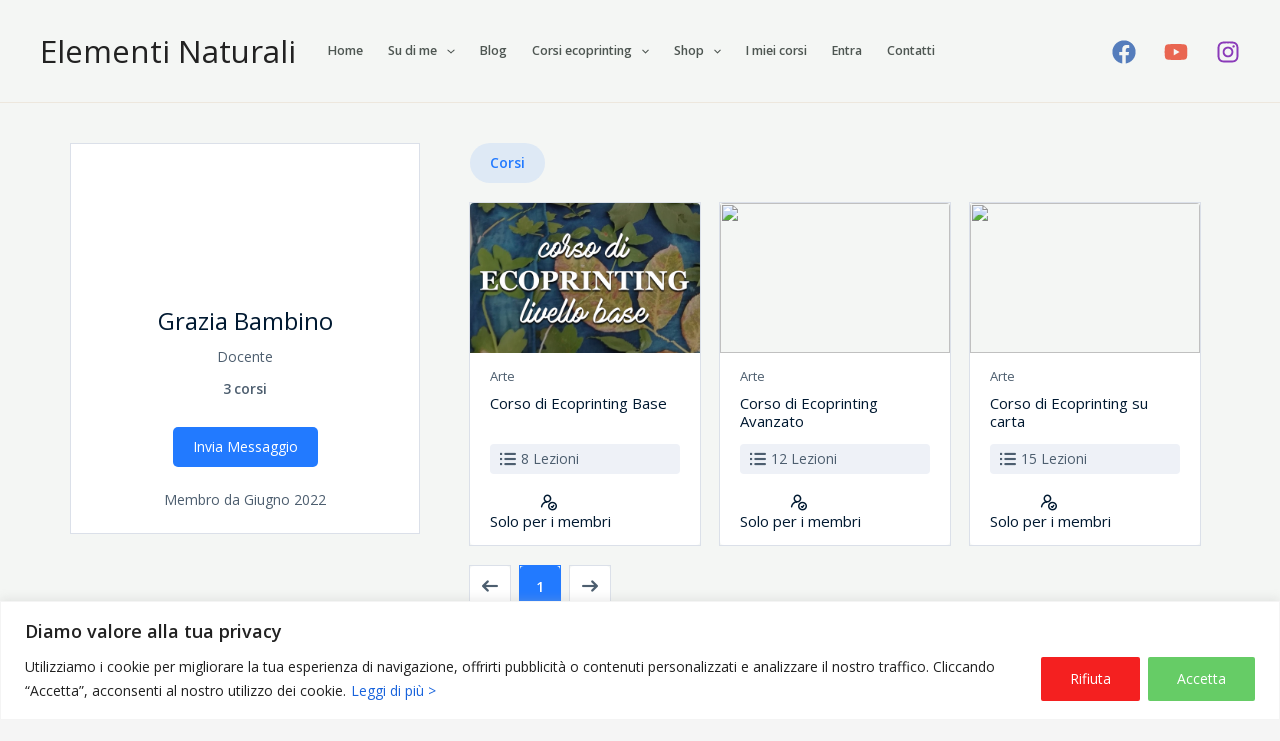

--- FILE ---
content_type: text/html; charset=utf-8
request_url: https://www.google.com/recaptcha/api2/anchor?ar=1&k=6LeueYEmAAAAABl5BmsCKG1pyRvz-6L01_mh2rmN&co=aHR0cHM6Ly9lbGVtZW50aW5hdHVyYWxpLmFydDo0NDM.&hl=en&v=N67nZn4AqZkNcbeMu4prBgzg&size=invisible&anchor-ms=20000&execute-ms=30000&cb=q6rja2jnlfhh
body_size: 48537
content:
<!DOCTYPE HTML><html dir="ltr" lang="en"><head><meta http-equiv="Content-Type" content="text/html; charset=UTF-8">
<meta http-equiv="X-UA-Compatible" content="IE=edge">
<title>reCAPTCHA</title>
<style type="text/css">
/* cyrillic-ext */
@font-face {
  font-family: 'Roboto';
  font-style: normal;
  font-weight: 400;
  font-stretch: 100%;
  src: url(//fonts.gstatic.com/s/roboto/v48/KFO7CnqEu92Fr1ME7kSn66aGLdTylUAMa3GUBHMdazTgWw.woff2) format('woff2');
  unicode-range: U+0460-052F, U+1C80-1C8A, U+20B4, U+2DE0-2DFF, U+A640-A69F, U+FE2E-FE2F;
}
/* cyrillic */
@font-face {
  font-family: 'Roboto';
  font-style: normal;
  font-weight: 400;
  font-stretch: 100%;
  src: url(//fonts.gstatic.com/s/roboto/v48/KFO7CnqEu92Fr1ME7kSn66aGLdTylUAMa3iUBHMdazTgWw.woff2) format('woff2');
  unicode-range: U+0301, U+0400-045F, U+0490-0491, U+04B0-04B1, U+2116;
}
/* greek-ext */
@font-face {
  font-family: 'Roboto';
  font-style: normal;
  font-weight: 400;
  font-stretch: 100%;
  src: url(//fonts.gstatic.com/s/roboto/v48/KFO7CnqEu92Fr1ME7kSn66aGLdTylUAMa3CUBHMdazTgWw.woff2) format('woff2');
  unicode-range: U+1F00-1FFF;
}
/* greek */
@font-face {
  font-family: 'Roboto';
  font-style: normal;
  font-weight: 400;
  font-stretch: 100%;
  src: url(//fonts.gstatic.com/s/roboto/v48/KFO7CnqEu92Fr1ME7kSn66aGLdTylUAMa3-UBHMdazTgWw.woff2) format('woff2');
  unicode-range: U+0370-0377, U+037A-037F, U+0384-038A, U+038C, U+038E-03A1, U+03A3-03FF;
}
/* math */
@font-face {
  font-family: 'Roboto';
  font-style: normal;
  font-weight: 400;
  font-stretch: 100%;
  src: url(//fonts.gstatic.com/s/roboto/v48/KFO7CnqEu92Fr1ME7kSn66aGLdTylUAMawCUBHMdazTgWw.woff2) format('woff2');
  unicode-range: U+0302-0303, U+0305, U+0307-0308, U+0310, U+0312, U+0315, U+031A, U+0326-0327, U+032C, U+032F-0330, U+0332-0333, U+0338, U+033A, U+0346, U+034D, U+0391-03A1, U+03A3-03A9, U+03B1-03C9, U+03D1, U+03D5-03D6, U+03F0-03F1, U+03F4-03F5, U+2016-2017, U+2034-2038, U+203C, U+2040, U+2043, U+2047, U+2050, U+2057, U+205F, U+2070-2071, U+2074-208E, U+2090-209C, U+20D0-20DC, U+20E1, U+20E5-20EF, U+2100-2112, U+2114-2115, U+2117-2121, U+2123-214F, U+2190, U+2192, U+2194-21AE, U+21B0-21E5, U+21F1-21F2, U+21F4-2211, U+2213-2214, U+2216-22FF, U+2308-230B, U+2310, U+2319, U+231C-2321, U+2336-237A, U+237C, U+2395, U+239B-23B7, U+23D0, U+23DC-23E1, U+2474-2475, U+25AF, U+25B3, U+25B7, U+25BD, U+25C1, U+25CA, U+25CC, U+25FB, U+266D-266F, U+27C0-27FF, U+2900-2AFF, U+2B0E-2B11, U+2B30-2B4C, U+2BFE, U+3030, U+FF5B, U+FF5D, U+1D400-1D7FF, U+1EE00-1EEFF;
}
/* symbols */
@font-face {
  font-family: 'Roboto';
  font-style: normal;
  font-weight: 400;
  font-stretch: 100%;
  src: url(//fonts.gstatic.com/s/roboto/v48/KFO7CnqEu92Fr1ME7kSn66aGLdTylUAMaxKUBHMdazTgWw.woff2) format('woff2');
  unicode-range: U+0001-000C, U+000E-001F, U+007F-009F, U+20DD-20E0, U+20E2-20E4, U+2150-218F, U+2190, U+2192, U+2194-2199, U+21AF, U+21E6-21F0, U+21F3, U+2218-2219, U+2299, U+22C4-22C6, U+2300-243F, U+2440-244A, U+2460-24FF, U+25A0-27BF, U+2800-28FF, U+2921-2922, U+2981, U+29BF, U+29EB, U+2B00-2BFF, U+4DC0-4DFF, U+FFF9-FFFB, U+10140-1018E, U+10190-1019C, U+101A0, U+101D0-101FD, U+102E0-102FB, U+10E60-10E7E, U+1D2C0-1D2D3, U+1D2E0-1D37F, U+1F000-1F0FF, U+1F100-1F1AD, U+1F1E6-1F1FF, U+1F30D-1F30F, U+1F315, U+1F31C, U+1F31E, U+1F320-1F32C, U+1F336, U+1F378, U+1F37D, U+1F382, U+1F393-1F39F, U+1F3A7-1F3A8, U+1F3AC-1F3AF, U+1F3C2, U+1F3C4-1F3C6, U+1F3CA-1F3CE, U+1F3D4-1F3E0, U+1F3ED, U+1F3F1-1F3F3, U+1F3F5-1F3F7, U+1F408, U+1F415, U+1F41F, U+1F426, U+1F43F, U+1F441-1F442, U+1F444, U+1F446-1F449, U+1F44C-1F44E, U+1F453, U+1F46A, U+1F47D, U+1F4A3, U+1F4B0, U+1F4B3, U+1F4B9, U+1F4BB, U+1F4BF, U+1F4C8-1F4CB, U+1F4D6, U+1F4DA, U+1F4DF, U+1F4E3-1F4E6, U+1F4EA-1F4ED, U+1F4F7, U+1F4F9-1F4FB, U+1F4FD-1F4FE, U+1F503, U+1F507-1F50B, U+1F50D, U+1F512-1F513, U+1F53E-1F54A, U+1F54F-1F5FA, U+1F610, U+1F650-1F67F, U+1F687, U+1F68D, U+1F691, U+1F694, U+1F698, U+1F6AD, U+1F6B2, U+1F6B9-1F6BA, U+1F6BC, U+1F6C6-1F6CF, U+1F6D3-1F6D7, U+1F6E0-1F6EA, U+1F6F0-1F6F3, U+1F6F7-1F6FC, U+1F700-1F7FF, U+1F800-1F80B, U+1F810-1F847, U+1F850-1F859, U+1F860-1F887, U+1F890-1F8AD, U+1F8B0-1F8BB, U+1F8C0-1F8C1, U+1F900-1F90B, U+1F93B, U+1F946, U+1F984, U+1F996, U+1F9E9, U+1FA00-1FA6F, U+1FA70-1FA7C, U+1FA80-1FA89, U+1FA8F-1FAC6, U+1FACE-1FADC, U+1FADF-1FAE9, U+1FAF0-1FAF8, U+1FB00-1FBFF;
}
/* vietnamese */
@font-face {
  font-family: 'Roboto';
  font-style: normal;
  font-weight: 400;
  font-stretch: 100%;
  src: url(//fonts.gstatic.com/s/roboto/v48/KFO7CnqEu92Fr1ME7kSn66aGLdTylUAMa3OUBHMdazTgWw.woff2) format('woff2');
  unicode-range: U+0102-0103, U+0110-0111, U+0128-0129, U+0168-0169, U+01A0-01A1, U+01AF-01B0, U+0300-0301, U+0303-0304, U+0308-0309, U+0323, U+0329, U+1EA0-1EF9, U+20AB;
}
/* latin-ext */
@font-face {
  font-family: 'Roboto';
  font-style: normal;
  font-weight: 400;
  font-stretch: 100%;
  src: url(//fonts.gstatic.com/s/roboto/v48/KFO7CnqEu92Fr1ME7kSn66aGLdTylUAMa3KUBHMdazTgWw.woff2) format('woff2');
  unicode-range: U+0100-02BA, U+02BD-02C5, U+02C7-02CC, U+02CE-02D7, U+02DD-02FF, U+0304, U+0308, U+0329, U+1D00-1DBF, U+1E00-1E9F, U+1EF2-1EFF, U+2020, U+20A0-20AB, U+20AD-20C0, U+2113, U+2C60-2C7F, U+A720-A7FF;
}
/* latin */
@font-face {
  font-family: 'Roboto';
  font-style: normal;
  font-weight: 400;
  font-stretch: 100%;
  src: url(//fonts.gstatic.com/s/roboto/v48/KFO7CnqEu92Fr1ME7kSn66aGLdTylUAMa3yUBHMdazQ.woff2) format('woff2');
  unicode-range: U+0000-00FF, U+0131, U+0152-0153, U+02BB-02BC, U+02C6, U+02DA, U+02DC, U+0304, U+0308, U+0329, U+2000-206F, U+20AC, U+2122, U+2191, U+2193, U+2212, U+2215, U+FEFF, U+FFFD;
}
/* cyrillic-ext */
@font-face {
  font-family: 'Roboto';
  font-style: normal;
  font-weight: 500;
  font-stretch: 100%;
  src: url(//fonts.gstatic.com/s/roboto/v48/KFO7CnqEu92Fr1ME7kSn66aGLdTylUAMa3GUBHMdazTgWw.woff2) format('woff2');
  unicode-range: U+0460-052F, U+1C80-1C8A, U+20B4, U+2DE0-2DFF, U+A640-A69F, U+FE2E-FE2F;
}
/* cyrillic */
@font-face {
  font-family: 'Roboto';
  font-style: normal;
  font-weight: 500;
  font-stretch: 100%;
  src: url(//fonts.gstatic.com/s/roboto/v48/KFO7CnqEu92Fr1ME7kSn66aGLdTylUAMa3iUBHMdazTgWw.woff2) format('woff2');
  unicode-range: U+0301, U+0400-045F, U+0490-0491, U+04B0-04B1, U+2116;
}
/* greek-ext */
@font-face {
  font-family: 'Roboto';
  font-style: normal;
  font-weight: 500;
  font-stretch: 100%;
  src: url(//fonts.gstatic.com/s/roboto/v48/KFO7CnqEu92Fr1ME7kSn66aGLdTylUAMa3CUBHMdazTgWw.woff2) format('woff2');
  unicode-range: U+1F00-1FFF;
}
/* greek */
@font-face {
  font-family: 'Roboto';
  font-style: normal;
  font-weight: 500;
  font-stretch: 100%;
  src: url(//fonts.gstatic.com/s/roboto/v48/KFO7CnqEu92Fr1ME7kSn66aGLdTylUAMa3-UBHMdazTgWw.woff2) format('woff2');
  unicode-range: U+0370-0377, U+037A-037F, U+0384-038A, U+038C, U+038E-03A1, U+03A3-03FF;
}
/* math */
@font-face {
  font-family: 'Roboto';
  font-style: normal;
  font-weight: 500;
  font-stretch: 100%;
  src: url(//fonts.gstatic.com/s/roboto/v48/KFO7CnqEu92Fr1ME7kSn66aGLdTylUAMawCUBHMdazTgWw.woff2) format('woff2');
  unicode-range: U+0302-0303, U+0305, U+0307-0308, U+0310, U+0312, U+0315, U+031A, U+0326-0327, U+032C, U+032F-0330, U+0332-0333, U+0338, U+033A, U+0346, U+034D, U+0391-03A1, U+03A3-03A9, U+03B1-03C9, U+03D1, U+03D5-03D6, U+03F0-03F1, U+03F4-03F5, U+2016-2017, U+2034-2038, U+203C, U+2040, U+2043, U+2047, U+2050, U+2057, U+205F, U+2070-2071, U+2074-208E, U+2090-209C, U+20D0-20DC, U+20E1, U+20E5-20EF, U+2100-2112, U+2114-2115, U+2117-2121, U+2123-214F, U+2190, U+2192, U+2194-21AE, U+21B0-21E5, U+21F1-21F2, U+21F4-2211, U+2213-2214, U+2216-22FF, U+2308-230B, U+2310, U+2319, U+231C-2321, U+2336-237A, U+237C, U+2395, U+239B-23B7, U+23D0, U+23DC-23E1, U+2474-2475, U+25AF, U+25B3, U+25B7, U+25BD, U+25C1, U+25CA, U+25CC, U+25FB, U+266D-266F, U+27C0-27FF, U+2900-2AFF, U+2B0E-2B11, U+2B30-2B4C, U+2BFE, U+3030, U+FF5B, U+FF5D, U+1D400-1D7FF, U+1EE00-1EEFF;
}
/* symbols */
@font-face {
  font-family: 'Roboto';
  font-style: normal;
  font-weight: 500;
  font-stretch: 100%;
  src: url(//fonts.gstatic.com/s/roboto/v48/KFO7CnqEu92Fr1ME7kSn66aGLdTylUAMaxKUBHMdazTgWw.woff2) format('woff2');
  unicode-range: U+0001-000C, U+000E-001F, U+007F-009F, U+20DD-20E0, U+20E2-20E4, U+2150-218F, U+2190, U+2192, U+2194-2199, U+21AF, U+21E6-21F0, U+21F3, U+2218-2219, U+2299, U+22C4-22C6, U+2300-243F, U+2440-244A, U+2460-24FF, U+25A0-27BF, U+2800-28FF, U+2921-2922, U+2981, U+29BF, U+29EB, U+2B00-2BFF, U+4DC0-4DFF, U+FFF9-FFFB, U+10140-1018E, U+10190-1019C, U+101A0, U+101D0-101FD, U+102E0-102FB, U+10E60-10E7E, U+1D2C0-1D2D3, U+1D2E0-1D37F, U+1F000-1F0FF, U+1F100-1F1AD, U+1F1E6-1F1FF, U+1F30D-1F30F, U+1F315, U+1F31C, U+1F31E, U+1F320-1F32C, U+1F336, U+1F378, U+1F37D, U+1F382, U+1F393-1F39F, U+1F3A7-1F3A8, U+1F3AC-1F3AF, U+1F3C2, U+1F3C4-1F3C6, U+1F3CA-1F3CE, U+1F3D4-1F3E0, U+1F3ED, U+1F3F1-1F3F3, U+1F3F5-1F3F7, U+1F408, U+1F415, U+1F41F, U+1F426, U+1F43F, U+1F441-1F442, U+1F444, U+1F446-1F449, U+1F44C-1F44E, U+1F453, U+1F46A, U+1F47D, U+1F4A3, U+1F4B0, U+1F4B3, U+1F4B9, U+1F4BB, U+1F4BF, U+1F4C8-1F4CB, U+1F4D6, U+1F4DA, U+1F4DF, U+1F4E3-1F4E6, U+1F4EA-1F4ED, U+1F4F7, U+1F4F9-1F4FB, U+1F4FD-1F4FE, U+1F503, U+1F507-1F50B, U+1F50D, U+1F512-1F513, U+1F53E-1F54A, U+1F54F-1F5FA, U+1F610, U+1F650-1F67F, U+1F687, U+1F68D, U+1F691, U+1F694, U+1F698, U+1F6AD, U+1F6B2, U+1F6B9-1F6BA, U+1F6BC, U+1F6C6-1F6CF, U+1F6D3-1F6D7, U+1F6E0-1F6EA, U+1F6F0-1F6F3, U+1F6F7-1F6FC, U+1F700-1F7FF, U+1F800-1F80B, U+1F810-1F847, U+1F850-1F859, U+1F860-1F887, U+1F890-1F8AD, U+1F8B0-1F8BB, U+1F8C0-1F8C1, U+1F900-1F90B, U+1F93B, U+1F946, U+1F984, U+1F996, U+1F9E9, U+1FA00-1FA6F, U+1FA70-1FA7C, U+1FA80-1FA89, U+1FA8F-1FAC6, U+1FACE-1FADC, U+1FADF-1FAE9, U+1FAF0-1FAF8, U+1FB00-1FBFF;
}
/* vietnamese */
@font-face {
  font-family: 'Roboto';
  font-style: normal;
  font-weight: 500;
  font-stretch: 100%;
  src: url(//fonts.gstatic.com/s/roboto/v48/KFO7CnqEu92Fr1ME7kSn66aGLdTylUAMa3OUBHMdazTgWw.woff2) format('woff2');
  unicode-range: U+0102-0103, U+0110-0111, U+0128-0129, U+0168-0169, U+01A0-01A1, U+01AF-01B0, U+0300-0301, U+0303-0304, U+0308-0309, U+0323, U+0329, U+1EA0-1EF9, U+20AB;
}
/* latin-ext */
@font-face {
  font-family: 'Roboto';
  font-style: normal;
  font-weight: 500;
  font-stretch: 100%;
  src: url(//fonts.gstatic.com/s/roboto/v48/KFO7CnqEu92Fr1ME7kSn66aGLdTylUAMa3KUBHMdazTgWw.woff2) format('woff2');
  unicode-range: U+0100-02BA, U+02BD-02C5, U+02C7-02CC, U+02CE-02D7, U+02DD-02FF, U+0304, U+0308, U+0329, U+1D00-1DBF, U+1E00-1E9F, U+1EF2-1EFF, U+2020, U+20A0-20AB, U+20AD-20C0, U+2113, U+2C60-2C7F, U+A720-A7FF;
}
/* latin */
@font-face {
  font-family: 'Roboto';
  font-style: normal;
  font-weight: 500;
  font-stretch: 100%;
  src: url(//fonts.gstatic.com/s/roboto/v48/KFO7CnqEu92Fr1ME7kSn66aGLdTylUAMa3yUBHMdazQ.woff2) format('woff2');
  unicode-range: U+0000-00FF, U+0131, U+0152-0153, U+02BB-02BC, U+02C6, U+02DA, U+02DC, U+0304, U+0308, U+0329, U+2000-206F, U+20AC, U+2122, U+2191, U+2193, U+2212, U+2215, U+FEFF, U+FFFD;
}
/* cyrillic-ext */
@font-face {
  font-family: 'Roboto';
  font-style: normal;
  font-weight: 900;
  font-stretch: 100%;
  src: url(//fonts.gstatic.com/s/roboto/v48/KFO7CnqEu92Fr1ME7kSn66aGLdTylUAMa3GUBHMdazTgWw.woff2) format('woff2');
  unicode-range: U+0460-052F, U+1C80-1C8A, U+20B4, U+2DE0-2DFF, U+A640-A69F, U+FE2E-FE2F;
}
/* cyrillic */
@font-face {
  font-family: 'Roboto';
  font-style: normal;
  font-weight: 900;
  font-stretch: 100%;
  src: url(//fonts.gstatic.com/s/roboto/v48/KFO7CnqEu92Fr1ME7kSn66aGLdTylUAMa3iUBHMdazTgWw.woff2) format('woff2');
  unicode-range: U+0301, U+0400-045F, U+0490-0491, U+04B0-04B1, U+2116;
}
/* greek-ext */
@font-face {
  font-family: 'Roboto';
  font-style: normal;
  font-weight: 900;
  font-stretch: 100%;
  src: url(//fonts.gstatic.com/s/roboto/v48/KFO7CnqEu92Fr1ME7kSn66aGLdTylUAMa3CUBHMdazTgWw.woff2) format('woff2');
  unicode-range: U+1F00-1FFF;
}
/* greek */
@font-face {
  font-family: 'Roboto';
  font-style: normal;
  font-weight: 900;
  font-stretch: 100%;
  src: url(//fonts.gstatic.com/s/roboto/v48/KFO7CnqEu92Fr1ME7kSn66aGLdTylUAMa3-UBHMdazTgWw.woff2) format('woff2');
  unicode-range: U+0370-0377, U+037A-037F, U+0384-038A, U+038C, U+038E-03A1, U+03A3-03FF;
}
/* math */
@font-face {
  font-family: 'Roboto';
  font-style: normal;
  font-weight: 900;
  font-stretch: 100%;
  src: url(//fonts.gstatic.com/s/roboto/v48/KFO7CnqEu92Fr1ME7kSn66aGLdTylUAMawCUBHMdazTgWw.woff2) format('woff2');
  unicode-range: U+0302-0303, U+0305, U+0307-0308, U+0310, U+0312, U+0315, U+031A, U+0326-0327, U+032C, U+032F-0330, U+0332-0333, U+0338, U+033A, U+0346, U+034D, U+0391-03A1, U+03A3-03A9, U+03B1-03C9, U+03D1, U+03D5-03D6, U+03F0-03F1, U+03F4-03F5, U+2016-2017, U+2034-2038, U+203C, U+2040, U+2043, U+2047, U+2050, U+2057, U+205F, U+2070-2071, U+2074-208E, U+2090-209C, U+20D0-20DC, U+20E1, U+20E5-20EF, U+2100-2112, U+2114-2115, U+2117-2121, U+2123-214F, U+2190, U+2192, U+2194-21AE, U+21B0-21E5, U+21F1-21F2, U+21F4-2211, U+2213-2214, U+2216-22FF, U+2308-230B, U+2310, U+2319, U+231C-2321, U+2336-237A, U+237C, U+2395, U+239B-23B7, U+23D0, U+23DC-23E1, U+2474-2475, U+25AF, U+25B3, U+25B7, U+25BD, U+25C1, U+25CA, U+25CC, U+25FB, U+266D-266F, U+27C0-27FF, U+2900-2AFF, U+2B0E-2B11, U+2B30-2B4C, U+2BFE, U+3030, U+FF5B, U+FF5D, U+1D400-1D7FF, U+1EE00-1EEFF;
}
/* symbols */
@font-face {
  font-family: 'Roboto';
  font-style: normal;
  font-weight: 900;
  font-stretch: 100%;
  src: url(//fonts.gstatic.com/s/roboto/v48/KFO7CnqEu92Fr1ME7kSn66aGLdTylUAMaxKUBHMdazTgWw.woff2) format('woff2');
  unicode-range: U+0001-000C, U+000E-001F, U+007F-009F, U+20DD-20E0, U+20E2-20E4, U+2150-218F, U+2190, U+2192, U+2194-2199, U+21AF, U+21E6-21F0, U+21F3, U+2218-2219, U+2299, U+22C4-22C6, U+2300-243F, U+2440-244A, U+2460-24FF, U+25A0-27BF, U+2800-28FF, U+2921-2922, U+2981, U+29BF, U+29EB, U+2B00-2BFF, U+4DC0-4DFF, U+FFF9-FFFB, U+10140-1018E, U+10190-1019C, U+101A0, U+101D0-101FD, U+102E0-102FB, U+10E60-10E7E, U+1D2C0-1D2D3, U+1D2E0-1D37F, U+1F000-1F0FF, U+1F100-1F1AD, U+1F1E6-1F1FF, U+1F30D-1F30F, U+1F315, U+1F31C, U+1F31E, U+1F320-1F32C, U+1F336, U+1F378, U+1F37D, U+1F382, U+1F393-1F39F, U+1F3A7-1F3A8, U+1F3AC-1F3AF, U+1F3C2, U+1F3C4-1F3C6, U+1F3CA-1F3CE, U+1F3D4-1F3E0, U+1F3ED, U+1F3F1-1F3F3, U+1F3F5-1F3F7, U+1F408, U+1F415, U+1F41F, U+1F426, U+1F43F, U+1F441-1F442, U+1F444, U+1F446-1F449, U+1F44C-1F44E, U+1F453, U+1F46A, U+1F47D, U+1F4A3, U+1F4B0, U+1F4B3, U+1F4B9, U+1F4BB, U+1F4BF, U+1F4C8-1F4CB, U+1F4D6, U+1F4DA, U+1F4DF, U+1F4E3-1F4E6, U+1F4EA-1F4ED, U+1F4F7, U+1F4F9-1F4FB, U+1F4FD-1F4FE, U+1F503, U+1F507-1F50B, U+1F50D, U+1F512-1F513, U+1F53E-1F54A, U+1F54F-1F5FA, U+1F610, U+1F650-1F67F, U+1F687, U+1F68D, U+1F691, U+1F694, U+1F698, U+1F6AD, U+1F6B2, U+1F6B9-1F6BA, U+1F6BC, U+1F6C6-1F6CF, U+1F6D3-1F6D7, U+1F6E0-1F6EA, U+1F6F0-1F6F3, U+1F6F7-1F6FC, U+1F700-1F7FF, U+1F800-1F80B, U+1F810-1F847, U+1F850-1F859, U+1F860-1F887, U+1F890-1F8AD, U+1F8B0-1F8BB, U+1F8C0-1F8C1, U+1F900-1F90B, U+1F93B, U+1F946, U+1F984, U+1F996, U+1F9E9, U+1FA00-1FA6F, U+1FA70-1FA7C, U+1FA80-1FA89, U+1FA8F-1FAC6, U+1FACE-1FADC, U+1FADF-1FAE9, U+1FAF0-1FAF8, U+1FB00-1FBFF;
}
/* vietnamese */
@font-face {
  font-family: 'Roboto';
  font-style: normal;
  font-weight: 900;
  font-stretch: 100%;
  src: url(//fonts.gstatic.com/s/roboto/v48/KFO7CnqEu92Fr1ME7kSn66aGLdTylUAMa3OUBHMdazTgWw.woff2) format('woff2');
  unicode-range: U+0102-0103, U+0110-0111, U+0128-0129, U+0168-0169, U+01A0-01A1, U+01AF-01B0, U+0300-0301, U+0303-0304, U+0308-0309, U+0323, U+0329, U+1EA0-1EF9, U+20AB;
}
/* latin-ext */
@font-face {
  font-family: 'Roboto';
  font-style: normal;
  font-weight: 900;
  font-stretch: 100%;
  src: url(//fonts.gstatic.com/s/roboto/v48/KFO7CnqEu92Fr1ME7kSn66aGLdTylUAMa3KUBHMdazTgWw.woff2) format('woff2');
  unicode-range: U+0100-02BA, U+02BD-02C5, U+02C7-02CC, U+02CE-02D7, U+02DD-02FF, U+0304, U+0308, U+0329, U+1D00-1DBF, U+1E00-1E9F, U+1EF2-1EFF, U+2020, U+20A0-20AB, U+20AD-20C0, U+2113, U+2C60-2C7F, U+A720-A7FF;
}
/* latin */
@font-face {
  font-family: 'Roboto';
  font-style: normal;
  font-weight: 900;
  font-stretch: 100%;
  src: url(//fonts.gstatic.com/s/roboto/v48/KFO7CnqEu92Fr1ME7kSn66aGLdTylUAMa3yUBHMdazQ.woff2) format('woff2');
  unicode-range: U+0000-00FF, U+0131, U+0152-0153, U+02BB-02BC, U+02C6, U+02DA, U+02DC, U+0304, U+0308, U+0329, U+2000-206F, U+20AC, U+2122, U+2191, U+2193, U+2212, U+2215, U+FEFF, U+FFFD;
}

</style>
<link rel="stylesheet" type="text/css" href="https://www.gstatic.com/recaptcha/releases/N67nZn4AqZkNcbeMu4prBgzg/styles__ltr.css">
<script nonce="bVUvN29rgBSi7B7vMW5NsQ" type="text/javascript">window['__recaptcha_api'] = 'https://www.google.com/recaptcha/api2/';</script>
<script type="text/javascript" src="https://www.gstatic.com/recaptcha/releases/N67nZn4AqZkNcbeMu4prBgzg/recaptcha__en.js" nonce="bVUvN29rgBSi7B7vMW5NsQ">
      
    </script></head>
<body><div id="rc-anchor-alert" class="rc-anchor-alert"></div>
<input type="hidden" id="recaptcha-token" value="[base64]">
<script type="text/javascript" nonce="bVUvN29rgBSi7B7vMW5NsQ">
      recaptcha.anchor.Main.init("[\x22ainput\x22,[\x22bgdata\x22,\x22\x22,\[base64]/[base64]/[base64]/ZyhXLGgpOnEoW04sMjEsbF0sVywwKSxoKSxmYWxzZSxmYWxzZSl9Y2F0Y2goayl7RygzNTgsVyk/[base64]/[base64]/[base64]/[base64]/[base64]/[base64]/[base64]/bmV3IEJbT10oRFswXSk6dz09Mj9uZXcgQltPXShEWzBdLERbMV0pOnc9PTM/bmV3IEJbT10oRFswXSxEWzFdLERbMl0pOnc9PTQ/[base64]/[base64]/[base64]/[base64]/[base64]\\u003d\x22,\[base64]\x22,\x22V8Ouwp3CrFZ1a8K1w6bCnsO7T8K5W8OdfXPDg8K8wqQQw4RHwqxzU8O0w59bw7PCvcKSM8KdL0rCmcKwwozDi8KoV8OZCcOmw54LwpIjXFg5wqvDocOBwpDCozfDmMOvw4V4w5nDvkrCggZ/KcOhwrXDmARrM2PCkXYpFsKNCsK6CcKjLUrDtCBAwrHCrcOHPlbCr0gNYMOhKMKzwr8Tdm3DoANywr/CnTpSwo/DkBwnacKhRMOCJGPCucO6wqbDtyzDvmM3C8ODw7fDgcO9AQzClMKeHcOfw7AuSUzDg3sTw6TDsX0Fw4x3wqVrwrHCqcK3wp7CoxAwwrPDjzsHEcK/PAMfX8OhCXhfwp8Qw5AoMTvDmWPClcOgw5J/[base64]/[base64]/EG4KfT7CpDbDqTHDq3TCssKEEcKTwpHDrSLCmlAdw50IKcKuOVjCjsKcw7LCq8K1MMKTfjRuwrlYwrg6w61ZwqUfQcKmCR03FjBlaMOoP0bCgsKww4BdwrfDiiR6w4gXwqcTwpNcfHJPHmspIcONVhPCsFDDpcOeVUdhwrPDmcOIw48FwrjDmnUbQTYnw7/Cn8K/LsOkPsKGw7h5Q3zCjg3ClmZNwqx6C8KYw47DvsKiAcKnSljDicOOScO1HsKBFW3Cm8Ovw6jCgizDqQVXwpgoasKTwqoAw6HCmMOTCRDCucOawoEBOgxEw6EEdg1Aw6d1dcOXwq7Di8Osa20PCg7DoMKAw5nDhFTCicOeWsKKOH/DvMKrI1DCuCpcJSVOVcKTwr/DqMKFwq7DshcMMcKnHGrCiWE9wotzwrXCtsKAFAV5OsKLbsOOdwnDqT/DmcOoK0hye1EOworDikzDqmjCshjDmcO9IMKtO8K5w43CisOeKQxXwrvCkMOXOg1JwrzDq8OGwq/DmcOUeMK1aVJ+w7QIw7ETwpXDtcOXwq4rAVrClMKCw5FIdjIww4I4NcKTTSDCv3ZDe3lww4BGesKTZcKXw4JRw7B3M8KgBwNowrRTwqDDscKJcndhw7zCt8KDwp/[base64]/JcOQCsOUwo41wq1NNzXDsQ1nF8KkSE7CqRTDoMOsw6w6bMKfZ8O/wqlww4lUw6bDqh1Iw5UMw7VUEsOgbUQZw7rCp8KlfT3Do8OFw7hOw6d4wrIXbnXDu3LDv0vDqAQ4HiR1VsKdMcKSw7MuGxvDjsKCw6HCr8KcIEfDjijDl8ODEsONGSPChsKlw4slw5Q7w6/DuEQVwrrCnxPDoMKJwoY2RztFw69zwqTDlcOrYmXDqDPCusK6ZMOMTG1pwqnDomLCtywBXsKkw6FWdMOheVw7w50TfcO8SsKYesO/IU0lw4YCwqrDqsK8wpDDh8OlwqJgwq/DtMKeacOUYcOFBT/Cv3vDoF/ClnoBwpDDk8OMw60nwrTCqcKucsOTwrRew6PCnsK+w53Dk8Kfwr3DinjDjTHDtV4ZMcK2K8KHRA9yw5ZJwoZ/w7zDr8O0IHPDk1RuD8OTEQDDiC43BMOEwrfCm8OLwoPDlsO/C1nCo8KVwpQHw6jDu0LDpHUdw7nDim0Ywp/[base64]/DoSZZwqwSw7RhAQHCqcKjC8Ouw4sIScOMVWHCgMOQwoLCsiQKw6xTWMK/[base64]/Cu8K5JsKhwo99wrMzcVZVTF9Vw6d/w4/[base64]/Cu24MR1thwpHCoXYZw61+RsOmesK5MRBSKQBew6fCgjpzw67CnlnCr0PDg8KEa1vCkVdXPcOOwrVxw4ldB8O/FlIwScO0XcK/w6FfwoouOREVUMO7w6DCr8OSIMKACyLCqsK7AsKdwpDDpsOQw64rw5vDiMOEwo9gLwwfwp3DncOVQ1/CscOMGcOpwpkEb8OoX2NwfjrDp8KSUMKowpvCscOQSF3CpAvDtk/CjRJxQ8OOLsKFwrDDjsOvwqNuwqtDNkw6a8OCwpcPSsOpXTzDmMK2L13Ciy5CBjttEVXDo8K8w5UpVj/DjMKtJEzDqQHCg8OSw5p7M8KMwr/CncKUTsOuG0DDqsKrwpMQwoXCjMKSw5rDsn3CnVF3w4gFwphhw5HCrsK3wpbDl8O5ZsKkbcOyw5RowpjDrsK0w4F6wr3CoChAJcOEHsO+YQrCrsKgTCHCp8Omw653w7Blw6BrPMKJTsONw5AqworCn2jCicKCwr3Cs8ODHxgbw6AOccOFWsOJUMOARMOMcGPChyYGwr/[base64]/CtsKrI2cwwo/CqcKQw7HDo2PCrsOrQ8OvJBsjFWRVD8Oqw7jDlUNCHgHDvMOcw4XDpMK8P8KZwqFjbjHCvsODYTI6woPCmcOmwoFXw5oGw6XCrMKjTGcxXMOnO8K8w7/ClsOUQcKSw6ksEcKKwoPDjApzcMK3acOYXsOfFsK+cizDt8OXOWh2YEZQwrVqRxddCMOIwpUbeQhiw5IWw6DChz/[base64]/[base64]/CggQcw4BRDisuw4vDmVFhRz/[base64]/[base64]/[base64]/DgcOUFxfDsUfDpcKnCGgSw5zCi8KDw5nCs8OPwr/CmVMXwp3CqR3Co8OmMFhjHi9RwoPDisOiw5DCqsOBw609cF11T2pVwpvCrxDCtUzCqsOWw73DoMKHd2XDpHXCkMOgw5TDq8Ktw4IBFyzDlQwdQWPCqcOlPE3CpXrCucOiwrLCuHIdeQBow7jDpHzCmAtqbVVnw7jDgRdlCTFkGMOdYsOmLj7DvcKibcOOw7QrTlBHwr/CjcOXA8KKHmArOcOBw6HCsSXDoGQ3w6nChsOmwpfCocO2w6bCscKnwrgQw4DCqMKaP8KIwpDCuE1cwq8rdVbCnMKRw6/[base64]/[base64]/Dl8KQasOVw5dwwrrCgDHCrMKFwpgiw5A5wqTCnUxEUMKwMlUgwqhyw7gHwqrCti5ydcKGw6NNwrXDtMO4w4DDiyolD0bDnMKcwoQuw43Dkit5dMOVLsKkw6t9w54IZwrDjcOBwobDpTpJw7HCkkFnw6/DkWUeworDvx9JwpFtGyLCk3vCmMKGwrLCncOHwqxbw7jDmsKFb2vCpsKSL8Kqw4ljwrUvwp7CiQM2w6Mhw47DogZ0w4LDhsOJwqVeHAjDjFsfw6DCgG3Dk3jCvsOzD8KfW8O9wpHCusOawr/ClMKHKcKXwqzDqMK9w4d5w75FRgg+UEc5QMOGdAPDucKtVsKlw4g+ITd3wpFyFsOkE8KPP8K3w4I2wqssAMOswqk4J8K6w7I0wo9GRsKqfcOjA8OgTV9zwrvCrXHDqMKDwpfCn8KCU8KgU2gJMVQZch5zwrAbEl3DhcOyw5EvPgAiw5h8I0rChcOpw5/CnUXDpsO6YMOYD8KBw402PMOXSRkINUp8CWzDhhbDosOzWcO8w4rDrMKgFRHDvcK4USvCrcKaJy17J8K1bsOjwrjDsC/[base64]/AMOxwoHCpsORR8KlRMO5V8KvYy/DmsK+wrbCgMKwIQQwMFnDiUk7wpbDvBHDrsObIMOpJcObfH8PKsKmwqfDpcOVw49uc8OCeMKbJsO8FMK+w69zwrJawq7CkWI7w5/DvmZtw67Cows1w4HDtEJHRUB0WsKWw74uHMKJL8OEacOBC8OIS2F3wrtJCzXDocO7wqnDqULCplAcw5JiMcOnDMK/wobDmE1NesOSw6DDq2JnwpvCv8K1wppmwpHDlsKUFA/DicODGF9/w7zCvcKgwokMw5Ecwo7DjgBTw57DhmdSwr/CjsOpZsOCwpl0V8KuwpVow7ArwoXDl8O8w49nPcOlw6DClcKMw5JowrrCsMOPw5/Ck1nCgzkBOyzDi1hkcBx6GcOgUcODwqcdwrxww7bDtw4Iw4kowozDoiLCoMKSwrTDmcO3FMOlw4QPwqkyH3s6PcO7w45Dw4zDu8OTw63Cu3bDv8KkMmE9ZMKjBCQZchAweQ/DkApOw4vDkzBTIMKSL8KIw6bCtVDDoWoawoJoEsOHAnFpwqxgQFPDtsKCwpNvwrp0QWLDmVkkV8K1w6FMA8OxNGHCrsKEwozDtijDv8KSwoMWw5tBQsO7ScOCw4jDv8O3TjTCusO6w7fCusOdMArCi1rDnAtbwrATwoXCqsOYY2/DujLCn8OrBDfCpMOAwpZUPsOJwosDw6daRR8fW8ONLSDCg8OXw5p4w6/CrsKzw5QqIgjDnkPCpTRjw4Y+wrI0Jwcrw7N7VRbDnSEiw6fDrsKTd1J0woJjwo0KwqHDrhLCrD/[base64]/wocdwo1DwrHDlcK2AcOZw5/[base64]/SEzDrBshwrMqesKYw4fCsMKpwqx9wp9Gw4lIRDDDqETChQkIw7zDhMOPZcO7OVkzwpgqwpbCgMKNwoPCssKNw4nChMK4wqFxw4k9DjIuwrAzYcKTw4nDsy5KMQo/VMOEwrfDt8OSMkHDsHLDkRN6EsKQwrDDsMKawrzDvFkmwqXDtcOnLsKow7ASKCnDh8OucDdEw6rCsxHCog9Pwo04ImBaEkfCglvCnsKuKDTDkMKNwr0SPMOkwp7DucKjw6/CusOiw6jCkFbCpQLDosK5XwLCrcOFU0DDj8O1w73Dt2jCnMKpQzvCksKuPMK/[base64]/CjcOKYcOQwprDicKRw7EUX1XCqB7CvsKtwqXCqBQRwrI/BMOhw7XCksOyw4DCgsKlCMOxJcKGw7XDosOtw7PChQ7Du2o+worCuQzCjUtnw7zCvg1FwofDj0NMwrzCqW7DukDDisKSGcOwNcOgWMKnw4onwrjDgFfCssKtw6UJw5g0PQgKwpIFG25/w4pgwohFw5gvwoTClcO3ZMKFwoDDisKrccOuKVApDsKQGknDkjHDtSjDnsK2DMOxFcOtwpcQw4rCm0DCuMOAwp7Dl8OvQmpswrQzwo/DqMKhwrsFOWotW8KLLRXDl8OnOlTDtsKFF8KlV0/[base64]/wqrDlh8DDXI6JsOwwoYgRMKsw7QHe1zCpcOwR0nDlMKYwpV8w73DpMKBw7l6XC4Iw4nCsj5fw5Bgbyc/w4TDlMKmw6nDkMKHwqcbwqfCnCA/wr3CksKUCMOOw5VudcKZNh7Co3jCkMKyw67CqUFNesKqw5oIES4RfGXCr8ODTXfDucKRwqx8w7o/d1rDtR4nwp/DtsKpw6jCsMKUw5ZFQlsNLEQufhnCtsKpQkNwwo3ChTDCnH0Ywr0IwpcWwqLDksOSwqoOw5vCg8KnwoTDgArDhxfCtzBpwrM5JVzCtsOVw4DCv8Kyw5nCj8O/QsO+acKaw6fDp07Ch8KfwoFIwqfChnhjw5LDusK9LTcAwr/CrBHDtRzCqcOmwq/CuFAkwqFNwpvCnsOcIsKyS8OJZXN/On9EUMKnw48YwrA6OX4KRsOZD2QkJhPDgRZ9W8OGLwtkKMKqLjHCtSHCnToZw7J6w5jCr8OPw6thwpXDmz9QCgd7wo3Cl8Oww7DCvBzDlHzDt8OmwoJWw7/CgSBOw6LCjAzDscK4w7rDvlgewrAow71lw4TDhlzDkHjDnUvDocKCKwjDisO/woPDt3gQwpI3fsK6wpNTJ8KPWsOKw7rCv8OiMSfCssKfw5p8w7ddw4fCkA56eXPDt8O6wqjCgClRFMOXwonCmcOGYA/DncK0w44SD8Kvw5I3GcOswogFOcKzdDjCuMK3esOxa1jDkVNmwqZ3cnnCnsK3wqLDj8Opwo/[base64]/[base64]/[base64]/DmcO9w67CkCB5BcKLwqjDt8K6w58qfMOVw6zCmsOawpchJcOLJwjDs3wHwqTCh8O/[base64]/MmHDt8KcQMOCw4XDnTnCksO5wqESVcOwUBrCjcO0PER7CcKow4bCnBjDn8OwBFguwrfDt3HCq8O6wonDicOQLiPDp8Kjw6fCol/DvnJaw7nDrcKHwrojw7c2wo/DvcKQwqjDgHHDosK/wr/Dj1p5wr5Jw5ULw7nDqsOcHsKnw4xuDMOwScOwcC7CmcOWwoAWw7vChx/CnC8wdgrCiz0lwpnDiw0XQgXCuwrCksOjR8KxwpE4RDbCh8KxZU4BwrPDvMOew7fDosOmT8OgwodbOUXCqsKOQlYUw4/[base64]/[base64]/DjUXCvsKxw44JwpwGwp17MMK5wodkw6NgG2TCsMO4wpvChcOuworDm8OewojDnGTCnMKzw4hTw7Utw7fDlk3CjRPCpQ41RsO1w6FSw6jDjDbDo2/CniIIEkLDkxrDgHsJw4o1YF/CusOXw77DqcK7wpEzBcKkBcOHIcO7c8O5wowfwoUsUsONwoA5w5zDgzgvfcOaesOgRMKbAEfDs8K0DQzCncKRwqzClwDCql8mecOEwrTCh38FTCUswr7CtcOKw50twpA6w67Chj4uw4DDvsOtwqkQEkrDicKyf2ByEGbDrsKfw4waw5B/FsOOe0DChWoSTsKlw6DDv2R9GGFUw7HDkD1EwosKwqzCmm7DondOFcKnBXPCrMKqwp8xTT3Dkg/CqBZowqXDocKIVcOnw4Bjw4bCpsO1ESsMMcO1w4TCjMO6YcOpYRfDrWsGMsKZw4XCl2Fkw6www6QYY2HClsO4WRPDpFZKUcOLwoYuUlbCnXvDrcKVw7/DsDjCnsKvw7xIwobDgzlFHW45OVJyw788w7LDgDTCkwLDq2xrw61uAmwMHTrDoMO1csOQw54RAyRSfxnDt8K+W01NQ08gTMObVMKUDxJ4fyLChcODdcKJNlw/[base64]/DmsKTw4XDlBZwwr3CicOBwpUEw6nCrMOSw4XClMOdLcOwUmVeRsOOwoAIWH7Co8OLwq/CnX/DkMO8wpfCosKkcm53OCPCuRTDhcKbDXnCkybDrAnDssOJw5h3wq5Jw4rDgsKZwqPCmcKAXGDDucKPw5JRBQwvw5sQNMOhasOVJ8KCwql9wrHDmcOzwqJTT8K/[base64]/DiD3DscO1w7PCiMO0w4gddcOdwrnCh8O1MMOuwoplwp3DgsKUw53ClcKTEEYewq5AKSnDgHXCmE3CoQjDnHvDs8OeYA4mw7nCqHrDoV02YjTCkcOnNcOSwqHCt8KbE8OWw6vCucOyw5VDV3s5UWkTcRp0w7vDsMOFwq/DkEQ0HiwywpfChghBf8OZBmtMRcKjJ3V1dBLCnsOHwoYBLGrDhlTDm1vClsOYRMOxw4EPYcOPw7TDhzzCkSHCtHjDgcKRB0siwr8jwoTDvXjDkTkPwp9lOgoCe8KJcMK0w5fCoMOHWFrDiMKvJ8OTwpwDesKIw7p0wqPDkxteH8KcZwNuSsOxwoBPw43CqB/[base64]/[base64]/Cli3DtsOTRMKxBm7DssKvw6vDpzkCwqUaRsOyw64Hw6BwBsKRcMOBwr1QJlEkOcO6w5deRMKqw5TCucOXE8KzBsOIwqDCkm82EQYSw5htAkbDgALDl0VvwrjDjm9VYMOZw7bDgcOVwp9Rwp/CpRFYNMKhD8Kdw6Zgwq3DvMO7wo7CgMKkw7zCl8K8bS/CtillfcK/NlA+RcOJI8Kqw7nCm8KwdAnCty3CgCTCh05SwptswowGCcOjw6vDiHgyZFd7w4MvYgxBwozCgHxow6w/woFXwrtoIcKbf18HwpXDp1zCgMOawq7CicOcwoNQBCHCqUEfw5nCusO7wrEgwooYwoDDt2TDmk3CssO6XcKCwoASeUd5eMO+VsKVbydZR3xdWcOPM8OkFsO9w59ETCdYwoPCtcOHCsOVOMK5wo/DrcKfwoDCjBTDmX4CLcOxBMKhOcOcLcOXHMObw7I4wqFfwqjDlsOkQAh1I8KFw7LDoS3Dll98ZMKpDBteE13DhTwSFVzCiQLDiMO/[base64]/AMOlf8K8BcO2YcOTeRDCpcK/H8OUw6QePhAow4rCrkTDuH7Cn8OPBTPDqmA3woJANsKrwog2w7JfPcKfMcO4ViMXLlI7w4I1wpnDqx7Dn248w6TCh8KWVAE7XsOywrvCjUMlw40EIsONw5bChMOKwrrCsV7ClUx5YlsmV8KRRsKeOMOObcKUwpA/[base64]/CkMOTwo/CtsOUwp0WEzXCm2bDpcK8LTMKwpzDnsKYNUjCilrDkmlSw7TCtcKxVQZpFlkrwpt+w4TCiA5Bw6MDKsKRwqgkwopMw6zCkTQRw5ZgwrTCmUJtBMKLH8OzJWLDs1JRe8OLwplDwoDDmgpRwoEJwqsWQ8Ozw60XwpPDm8KrwoY7XWTDoE/CpMOhQWLCisORJFTCucKHwrIuVU4BYABLwqVJOMKvH2EDJn4FNMO/[base64]/MsOuU8OEPm9zw5DDqwrCvFPCnWXDhEXCk0rDtlgoXArCq3nDjGNjYMO4wp4NwqJ7wqQDwooKw7FVfMK8ACTDnHZTIsKzw4EMUyRKwrZZGMKkw7o7w4/CqcOCwopGAcOpwoADG8KvworDgsKgw5DCihprwr7CqBYaK8OfK8KzbcK/w4pOwpx5w4M7aETCocOaI17CiMKOBFZew4rDrmkCdATCosOTwrUPwpl0F1UqKMOSwpzDq0nDuMOuUMKUYMK4DcOcSFDCusKzw4bDlQx8w5/DucOXw4fDlD5Yw63Cg8KfwosTw4pLw5rDrV5EJVrCkcO2R8OMwrJGw57Dji/CjVAHw6BJw4HCt2DDsxRVKcOIDmnCmsKMAVbDsB5mCcK9wr/[base64]/[base64]/[base64]/DkXTDm8KPwpgHworCtsKtwolHZxBjXsOkaGcBwonDry1Yal9decOsR8OcwrrDkAlqwrXDmhFIw6TDvcKJwq9HwrLCukTDlWvDssKLC8KXN8O/w6w+wpguwqnDlcOKR00ycTHCjsOfw5hAw4vDsRoJw6AmKMK2w6DCmsKqAsKWw7XDlcO6w75Pw51WZAxpwqFBfgfDlnDCgMO1FhfCpnDDgSVeDcODwqbDkUoxwrXDj8K1JXksw4rDlMO6JMKSEz/CiDDCtC9RwpBDWG7CssONwps7RHzDkwLDsMOOPWjDrcKeKEN2FMK7LxhLwrnDh8O/R04gw6NcYw8Vw6E2JQzDl8KwwqZIFcKdw4DCg8O4NRTCgsOAw77DsBnDnMOJw5p/w7M8I1bCuMOqI8OKfxXCrMKNO3vCkMOxwrhcTVwYw5kgUWNseMKgwo9EwoHCm8Osw5BYdwXCr00BwpRWw7oEw60tw7wxw6/[base64]/Cp23DjsOXXcKbw4zDtMK/woDDvMOhw6XDmjjCmkx7w5rClWduCMKjw6s2wojCvyrCn8KyVcKiwoDDpMOcLMKNwqZvMzzDq8OQPwhEe3k4DG4rLgfDosO/AGUlw6BxwrMsLilNwqLDkMO/WWJWZMKgB2RnJh8pJMK/SMOKLsOVD8K/wotYw4ELwrk7wp0Rw4pcbCI7KkNbwrNJWTLDtsOMw5hAwpbDuHjDpWTCgsOkw5HCm2vCisOaTcOBw6sXwrvDhVgyAVYmN8KgaQZYF8KHNcKnaV/Cjh/CncOyCgxqw5ULw4kCw6XDjsO2eScORcKtwrbCqG/DlTfCtMKCwpLCgXleVyw1wqR7wozCnHbDgFrCnCtywrbCg2jDrFXCoSfDp8O/w4EPw7pbK0rDncKrwoA3w5Q4VMKDwrzDv8KowpTCoDNWwr/CvsK9ZMO2wrLDkcOUw5pqw7zCvcKow4wywqrCu8O5w5Juw6rCmGJXwoDCkcKMw4xRw5gWwrEoFcOtdz7DiXHDsMK1wqwJwpbDmMO2TR3CmsKXwp/CqWBCHcKFw494wp7CksKDR8KZFGTCsHHCkj7CijwWPcOVJi/CgMKkw5JowqInM8KEw6rCrWrDqcO9JBjCukIaVcKxe8K0ZXvDmgHDr3bDrEMzT8Kbw67CsA9CQj9VejM9WlVVwpdkXS/DjlTDusKnw6rDhTgedG/Dhhg4JlTClcOgwrQ4SsKBC0wVwqFBd3dkw6XDrcOJw73ChTILwp5EcT0cwp97w4HChzQKwoVSG8Kkwo3CoMKTw5k0w7NVBMKfwq/DtcKDHsO4wozDk13DnwLCr8OpwpfDoT0qNEpow5HDiynDgcKLFiDCkyhWw7PDhgbCoTZIw4pWwq7Dm8O/wpowwpfCrxbDn8OCwqI+EQIxwq8mCcKQw6rCn3bDgFDCsgXCsMOuw4lNwq7Dm8KzwpfClWJdWsKUw5vDqcKKwp8UImjDksOzwpsxWsO/[base64]/CjC1CfcK/w7jCrMOcw5fCm0FVEsOoTwUHw6Jsw4/DuTXDrMKgw7s9w7zDicOLesKiEcKmWMOnbcOQw5JXf8KYOjQcfsKywrTCuMO9wpXDvMKYw6fCqcKDPGE/[base64]/DkDPDoE7CnRjDqsOfw7dYPsKRwpdKScKNOMOtP8ODw73CisK+w41/wqFLw4TDqycpw6wDwpvDkCFQIcOjaMOxw6fDicKUfhdkw7TDqBkQYExfYB/CqsOlC8K/PSNtXMOTccOcwozDl8OgwpXDlMKxbjbCoMOsVcKyw77CgcOlIBrDkEcqw47DqcKqWjbCtcOxwoHDvFHCo8O/UMOcVcOxPsKGw7zDnMOXDsKUw5Ndw7BtDcOVw4lJwp0XZ3FIwrZgw6fDk8KSwpVTwoPCocOtwrxZw4LDhWLDisOfwr7DhkowPcKkw5bDimJGw645XMOpw6EAJMKsFydZw6QBecO/HUsBw6ITwr9lwpRRd2BBOTDDnMO+UynCihUnw4fDisKUw6/DqWPDuWbChcKaw64lw5jDoXRkHsORw7odw5/Cj0nDjEfDuMKzw6zDmgzCmMOpw4DDkH/DusOPwonCvMKyw6fDq30kfcO+w6QEwqbCvMOGfzbCnMOJViPDgAXDvkMqw6/Dg0PDtErDqcONNU/CtMKIw7ptecKXNSExMSrDlVAwwqRSCRfCnWPDq8Ozw60Fwrdsw5g2OMOzwro6MsKKwpYCSyIFw5DCjcO6AsOjbSYlwq1dWMKLwpxTEzBaw7PDqMO9w6gxYEHCrsOcGcKOwpvCqsOSw4nDsAbDtcK+PivCqVvCmnPCng5SecOywoLDvGHCl0E1eVDDrio/[base64]/[base64]/HsKMwr0OHVUCDm97ZBkjw6UgZcOyMcOrWCTCmcOSb3TDrnTCmMKnfcO4KHszRsOswq5HYsKXfC3DmsOHHsKMw4J2wp8FBT3DmsOHU8KiY3XClcKHw5MGw6MKw6HCiMOAwrdWdUByYMKjw68/F8O9woBTwq5GwotBAcKkRSvCpsOAesK/[base64]/[base64]/DMOqw7vCnTVMw73CrMOPfDLDjQ9JwqRDQcK8R8OKAgNrQsOpw7vDh8O2YwohZEgPwr/Cuy7Dqn7DlsOAUBh6K8KNGcOxwrBFHcOSw7DDvAjDkg3ChBrClllSwrlHaUFYw6fCqsKvSD3DuMOiw4bCu3I3wrV5w4rDiC3Ck8KST8K9w7XDmsKdw7jCvHjDksOXwoYyEkjDjMKpwqXDugoVw6p5LzzDvgdnN8OVw4DDqwB+w6R0ekrDk8KyLlJ+dycjw4/ChcKya1zDsnJ1wqs6wqbCscOfGMORJsKkw5J8w5NiD8O9wqrCg8KsZQzCrGvDuwcFwqbCg2NlOcK5DAxRJFBkwoDCuMKNBXZcYj3CgcKHwq57w7XCrsOtIsOXa8KNw47CqF10LQnCtgYlwoc/w7rDusOyQjpTwpnCsWlDw4PCgcOhNcOrX8KJeDd3wrTDoxjCiUXCnmRtf8Kaw65TZQ0jwoZ2QhXCiDU4TMKBwpTDoBdGw6fCvgPDmMOMwrLDrmzDpsKyGcKFw5PCkzHDl8OIwrDCjVrCow9OwogYwpU3Fm3CkcOHw63DpMOJWMOxJA/Ct8KLV2ESwocwXBPCil7CqVYWIcK1QnLDl3bCnMKiwoLCnsKmV2kEwrzDrcO+wrMnw6AVw5XDjBTCpMKAw6F9wo9NwrN2woReNMKvDQ7DksOUwpTDlMO+OcKNw5rDqUMmUsOAY1TCu35mBMOZKMO7w75ZX3ILw5M5wp/CmcO6a1fDicK2D8OUE8OAw4TCoywvWcKswpEyEG7CsibCojXCrMK2wotSHG/CuMKgwqrDux1JZ8OHw7nDiMKdZ2zDjMO/wokbHytVw60Jw6LCg8OsbsODwonCjsO0w5U6w5YYwqAew4zCmsKxZcOVMULCq8O0bHIPC3LClgJhTR3CisKDFcOuwpxdwoxGwolewpDCmMKxwoA5w4LCtsKXw4w7wrXDscOHw5kGFcOJb8OBYcOJGFotCl7CosO2LMK2w6fDjcKsw5PCgkoYwq7CjV8/NWPCt1PCnnLChsOAfDLCscKPMSEyw7/CtsKCwr1qTsKow6Eqw4gowqI0CwR8asKgwpxMwp3DgH/DisKRDyDCoDXCl8K/w4dIM0RJbBzCscKvXMKaaMKxTsOKw78ywr3CqMOEN8Oew5psEcOXFFzDoxVkwprCksOxw4kLw5jCi8KAwptaeMKmRcKNF8KwU8OILxbDsjpDw5ZiwqzDpSBfwovDrsKCwqTDikgUVsOyw4pFaUYyw59Aw6JPBcKUaMKXw4/DhgkoZcKuIEjCszAbw4VnR0/Cm8KhwpMowqvCvMKUC0UQwrddcT5MwoBZMsOuwq9nasO4wqDCh2FIwqLDgMO7w5M/WQVJN8OAcR9rwpoqHsORw5nCscKqw6AWw67DpUpswohQwoh2YTZXMMOuIhzDuSDCvsOuw54pw71Dw5EbVm92BsKXCy/[base64]/CpcKzRBMHGcKJSMOxw6Qcw7rCm1TCl8O/w7jCvMOIw44SU3RYbcOrQj7Dl8OLFyUrw5Uhwq7Dp8O3w5LCosO/wr3CtDJ3w4HDrcKnwrR+wrLDn1Z+wofCu8KJw6xKw4hNKcKIQMOQw4nClV4nYi9hwrXDucK7woLCklTDulLDsRbDribCtU3DkQoNwqBRBTTCicOfwp/CqMOkwps/PQnDjsOHw4rCv1oMFMOTw4vCkBhwwr9pIGwfw50BDFLCmU0Zw4RRKmhLwqvCo3YLwq5tQsK5VQrDg3zDgsOjw7vDtcOcRsOowpsUwpnCk8K+wrEpK8OXw6PCnsOIEcOpYx7DtsOUHSPDm1MwIcKDw4TCkMKZY8OSTsK2wqnDnnLDmzTDgCLCizjChcOxFjwtw6FMw6/Cv8K6JVnCuU/CjzQ+w77DqsKQK8OHwpoaw71dwp/[base64]/DmWPDlsKewq50TsO7B1nDo8O1IgIwEyQgwrwiwoJmbUbDq8Oze1DCq8K9Ll15wr5tCsOtw7vChj/Ct0bClyjDnsOCwobCp8O8QcKfVEPDnFZTw4lvO8O5w74pw61QEcKZXUHDkcOOccOaw7bCu8OkAEk2FMOiwo/Dvmcpw5fDk0DChMOSM8OdEhTDshrDtXzCpcOdLlrDhiQ2wpJTO1lID8Oaw75CIcK4w7nDuk/CkXLCt8KFw53DuDldw4TDog5bMcOYwq/DgmnCqxtdw7bCincJwqnCtcKCQ8OsMcKjw4nCjgUlZCvDoH5BwpFBRCnChToBwqvCgMKCY2YzwoNnwr95wqQfw7cwMsKPVcOKwrdhwrwCXFvDkXwjO8OowqTCrRJzwpktwoHDmMOVK8KeO8OpKVMOwpQawo/DncOtZ8OHEmp7e8O3IifDh2/DjH3DpMKAMcOdwpIvG8KPwo3DsUYBwobCicO6a8KTwrXCsxbCk1lYwqU/w7AUwpVewp0Cw5RhUMKnYMK5w5nDv8OPLcKzG2LDtU0IAcO2woHDkMKiw6d8QMKdFMOSwpbCu8OwU0cGwrrDl1LCg8OXAMOnw5LDuSLCvC0ke8OcThJdAMKew7lWw7QFw5PCsMOCKzRbw6fCiCXDhMKbcjVWw7jCsW3Cq8OYw6HDswPCvEUOV3XCmSFpE8OswrjDlk/CtMOBBj/DqRVdNhcDcMKwHWvCmMO7w41zw5l9wrtwJsKfw6bDssOAwoTCqWDCmn9iEsKYasOeG17CisOUVR8odsO1TmBfFS/[base64]/Co1VrVDPDnTMfIMOTwrJREDhhdGRPSnhCPm/CpnvCpcKxLA3DhlHDsTzCgBDDvhLDgzjDvSfDnMOrAcKcGUjDlsOhQldTOxtaJQvCmnsoVgxJWcKZw5fDvMOUOMOPY8OFO8KJYBYWf3Bbw7vCpsOtbmBnwo/Dn2XChMK4w4TCrEHCvVsAw5xcw6t7KMK0w4XDpHcrwq/DgWTCh8KwDcOgw6kRT8KcfBNJUsKNw7Vkwr/DpxDDg8OPw4TDhMK+wrFAw4zCtGvCrcKJEcKUwpDCqMO7wrjCsWfCols6VnHCpjh2w4kXw6XCvg7Dr8K8w4rDjhAtEMKDw7nDpcKrHsO5wokFw7fDg8OMwrTDqMO1wqzDvMOiDQEDaR4Pw5dNA8OlM8KMAldXYCYPw5fDvcOXw6RNw6vCphk1wrcgwrzClnzCgC5ywq/DilPCiMO5RzxETBrCusOsX8O5wrciQMKlwqnDojjClsKnXsOuECPCkDgEworCmTrCnT5zaMKRwrLCrSPCk8OaHMKuJVoJWcO3w4YpXi3Cg3vCqHVoCsO5E8Ohwp/[base64]/Dv0tVPS5SOsK8WwcIw4pgLsO/[base64]/w5XCpz1FfsK6dcKnVMOCCiTDrUnDu8O3wofCm8Kaw7HDv8OXZcKqwowkQMKKw546wpnCogUTw5tDwq/DgHfDingpJ8OXV8ORaywwwoUcfsObIsOFcxRtJVPDvh/[base64]/CqMOgw451w7DDjsKWV0sTwpMZYcOLacOncEDDh3cJw6Z/[base64]/EcOVw5rCqMOmwp/[base64]/Ds0nClCPCviPDmcK9LRYuwrtpQHwfwqXDjF83IyjCk8KtAMKPOm/[base64]/wrtva19Ifmsqwq3CiBPCt2zDgSvCqSHDqsKHTzUKw67DuwJUw6TDj8OIEGrDmsOJasK6wq1oRcOsw61FL0DDj3HDk2TDlUVfwrVsw7k4AMKkw6cSwphyLQcHw5rCoDHDjnk+w6Z7UDPCgsK2NzVawqsOf8KJVcOgwqXCqsKbaWw/[base64]/[base64]/Cp8KjZVjCgsOSw73CpHfCscOtwpnDqCxXw53DmcO/Phlkwqcyw7gjDBHDskROP8Ocw6Y8wqzDs0U0woVzQcOjdsO0wrbDnsKXwpLCk1UEw7Faw77CqMKpwrnDr1/CgMOVGsKOw7/[base64]/[base64]/CsAnCrXFuwopVIMOwwpbDvMKSVsOJw7XDjcK/w55OQSvDr8KxwonCqcKOUkvDtgB4wrbDjjx/w57CiH/CoUZ5ZnxfdcORMnc6WgjDgUbCtsOkwozCsMOeBmXCl2fChj8EAALCqMOaw5lhw7Fuw6hSwo91YDjChXbDlsOtfMOSOMKDNQY9wr/CgmwTw4nDrmXCs8OhYsOnZR7CvsO0wpjDq8Khw4oiw57CisO9wp/[base64]/[base64]/[base64]/DnDzCkcO1NkxsUsO9N8KdUnd2SWTCqsO9XMK7wrkgOMKYw7pWwptOwodCZMKJwr/CscO2wrcFYsKAbMOWKwXCnsKrw5bDuMOHwo/[base64]/w6XDs8OKwoDCi8KhXMOJBcKHWMOYw7RxwrR0w7ZOwqnDjMKAw6wgYsKgYmfCpXjCsxvDt8KVwrTCp3HCncKeeyxSdSfCujnCksOCAsK0by3CpsKZAVZ2ecOucEbDtcOpMMOawrZgYGEFw7DDrsK3w6PDswQ0wp/CssKUKsK5GMOlXyDDmWNvVxXDgGXCjR7DmiMkwoFqIMO9w7plE8KfU8KzWcObwrJMezjCosKewpNdPsOdw59ZwrHCsUtRw7/Dh2p1ICZIBzvCjsKlw4tLwqbDtcOgw6Nxw53CsGcLw5sSbsKOZMOqUcOYw43Ct8KKUkfCk2EQwowow7oawoA4w6V/LMOdw73DlT4wOsO3CW7DkcKrMmHDmVRjPWTDqinDh2jDvsKGwp5MwqZUKi/DmGYewrzDmcOFw4N3XcOpawjDs2DDpMOjw51DasOxwrotaMOywrnDocK1w6vDmsOuwrMNw4B1UcOVw4tSwqbCjiYbLMKIw7TDjn1dwrfChsKEKQlfw4Bpwo7CoMOowrdVIcO9wooSw7nDqcO+DcODKsO5w5FOMD7DvcKrw5ciPUjDmlHCpHoJwp/DsxUrwrHCpcKwBcODAmAXwoDDm8OwKhbDjcO9KUfDsxPDtQTDqDkKecOfAcKXecOVw5I6wqkfwqPDh8K4wq/CuD/[base64]/[base64]/[base64]/Cjkd7d8OKwo7CqMKiew/DpcKOe00MwoB/N8OxwrDDiMO5w6wDVQ\\u003d\\u003d\x22],null,[\x22conf\x22,null,\x226LeueYEmAAAAABl5BmsCKG1pyRvz-6L01_mh2rmN\x22,0,null,null,null,1,[21,125,63,73,95,87,41,43,42,83,102,105,109,121],[7059694,531],0,null,null,null,null,0,null,0,null,700,1,null,0,\[base64]/76lBhnEnQkZnOKMAhnM8xEZ\x22,0,0,null,null,1,null,0,0,null,null,null,0],\x22https://elementinaturali.art:443\x22,null,[3,1,1],null,null,null,1,3600,[\x22https://www.google.com/intl/en/policies/privacy/\x22,\x22https://www.google.com/intl/en/policies/terms/\x22],\x22za3ucFo+rqcert8wHShRbYYZj0DgVklqDWCz6kpwD2c\\u003d\x22,1,0,null,1,1769753195837,0,0,[199,238,175],null,[47,169],\x22RC-Yy-fhlqBLSMAmw\x22,null,null,null,null,null,\x220dAFcWeA5_fJ_gtH50JVOGozE7HRKN0z9wBHU9EkFbUDOGcNgxmRaA7iToj1KYTKwDnGT40BUE8I5TpwKtso6Ah7f0025yB2Ji6Q\x22,1769835995620]");
    </script></body></html>

--- FILE ---
content_type: text/css
request_url: https://elementinaturali.art/wp-content/uploads/stm_lms_styles/parts/noconflict/main.css?ver=17990
body_size: 470
content:
body #main-content .container:before{background:0 0!important}body .container{width:100%;max-width:1200px}body.et_divi_theme .container{width:auto}body .label,body label{color:#273044}body .mce-container.mce-panel.mce-floatpanel,body .mce-widget.mce-notification.mce-notification-info.mce-has-close.mce-in,body .mce-widget.mce-tooltip.mce-tooltip-n,body .mce-window.mce-in{z-index:100000000000000000000!important}body #stm_lms_manage_course h4{margin-bottom:20px}body #stm_lms_manage_course .v-select .dropdown-toggle,body #stm_lms_manage_course input{min-height:40px}body .detail_rating_unit *{border:0!important}body .stm_lms_course__image img{width:100%}body .stm_lms_course_completed_summary__label{width:100%;display:flex;align-items:center}body .stm_lms_course_completed_summary__label svg{margin-right:10px}body .stm_lms_course_completed_summary__label svg path{fill:#FFFFFF}body .star-rating{float:none!important;width:75px!important;height:13px!important;margin-top:4px!important;background:url(https://elementinaturali.art/wp-content/plugins/masterstudy-lms-learning-management-system/_core/assets/img/staremptyl.svg) left top repeat-x!important}body .star-rating>span{display:block!important;text-indent:-9999px!important;line-height:1!important;background:url(https://elementinaturali.art/wp-content/plugins/masterstudy-lms-learning-management-system/_core/assets/img/starfull.svg) left top repeat-x!important}body .single_product_after_title .star-rating,body .single_product_after_title .star-rating>span{height:20px!important;background-size:20px 20px!important}body .star-rating:before{content:""!important}body .single_product_after_title .star-rating{display:inline-block!important;width:100px!important;margin:1px 0 4px!important;vertical-align:top!important}body .form-group textarea,body .stm-lms-wrapper{width:100%}body .stm_lms_user_float_menu{z-index:9999}body.theme-Divi .stm_lms_user_float_menu{z-index:99999}body .stm-lms-single_question_multi_choice label input,body .stm-lms-single_question_single_choice label input,body .stm-lms-single_question_true_false label input{border:0!important;background:0 0!important}body .stm_product_list_widget.widget_woo_stm_style_2 li a .meta .stm_featured_product_price .price{line-height:1!important;color:#fff!important;font-size:12px!important}body .stm_product_list_widget.widget_woo_stm_style_2 li a .meta .expert{font-size:12px;line-height:1.2}body .btn.btn-default{padding:15px 10px;display:inline-block;min-width:135px;margin-bottom:0;font-size:14px;font-weight:700;white-space:nowrap;vertical-align:middle;touch-action:manipulation;cursor:pointer;-webkit-user-select:none;-moz-user-select:none;-ms-user-select:none;user-select:none;background-image:none;color:#fff;background-color:#FFFFFF;text-transform:uppercase;letter-spacing:1px;text-align:center;outline:0!important;border:0}body #stm_lms_faq .panel.panel-default .panel-body{padding-top:20px}

--- FILE ---
content_type: text/css
request_url: https://elementinaturali.art/wp-content/uploads/uag-plugin/assets/6000/uag-css-6090.css?ver=1769708824
body_size: 830
content:
.wp-block-uagb-image{display:flex}.wp-block-uagb-image__figure{position:relative;display:flex;flex-direction:column;max-width:100%;height:auto;margin:0}.wp-block-uagb-image__figure img{height:auto;display:flex;max-width:100%;transition:box-shadow 0.2s ease}.wp-block-uagb-image__figure>a{display:inline-block}.wp-block-uagb-image__figure figcaption{text-align:center;margin-top:0.5em;margin-bottom:1em}.wp-block-uagb-image .components-placeholder.block-editor-media-placeholder .components-placeholder__instructions{align-self:center}.wp-block-uagb-image--align-left{text-align:left}.wp-block-uagb-image--align-right{text-align:right}.wp-block-uagb-image--align-center{text-align:center}.wp-block-uagb-image--align-full .wp-block-uagb-image__figure{margin-left:calc(50% - 50vw);margin-right:calc(50% - 50vw);max-width:100vw;width:100vw;height:auto}.wp-block-uagb-image--align-full .wp-block-uagb-image__figure img{height:auto;width:100% !important}.wp-block-uagb-image--align-wide .wp-block-uagb-image__figure img{height:auto;width:100%}.wp-block-uagb-image--layout-overlay__color-wrapper{position:absolute;left:0;top:0;right:0;bottom:0;opacity:0.2;background:rgba(0,0,0,0.5);transition:opacity 0.35s ease-in-out}.wp-block-uagb-image--layout-overlay-link{position:absolute;left:0;right:0;bottom:0;top:0}.wp-block-uagb-image--layout-overlay .wp-block-uagb-image__figure:hover .wp-block-uagb-image--layout-overlay__color-wrapper{opacity:1}.wp-block-uagb-image--layout-overlay__inner{position:absolute;left:15px;right:15px;bottom:15px;top:15px;display:flex;align-items:center;justify-content:center;flex-direction:column;border-color:#fff;transition:0.35s ease-in-out}.wp-block-uagb-image--layout-overlay__inner.top-left,.wp-block-uagb-image--layout-overlay__inner.top-center,.wp-block-uagb-image--layout-overlay__inner.top-right{justify-content:flex-start}.wp-block-uagb-image--layout-overlay__inner.bottom-left,.wp-block-uagb-image--layout-overlay__inner.bottom-center,.wp-block-uagb-image--layout-overlay__inner.bottom-right{justify-content:flex-end}.wp-block-uagb-image--layout-overlay__inner.top-left,.wp-block-uagb-image--layout-overlay__inner.center-left,.wp-block-uagb-image--layout-overlay__inner.bottom-left{align-items:flex-start}.wp-block-uagb-image--layout-overlay__inner.top-right,.wp-block-uagb-image--layout-overlay__inner.center-right,.wp-block-uagb-image--layout-overlay__inner.bottom-right{align-items:flex-end}.wp-block-uagb-image--layout-overlay__inner .uagb-image-heading{color:#fff;transition:transform 0.35s, opacity 0.35s ease-in-out;transform:translate3d(0, 24px, 0);margin:0;line-height:1em}.wp-block-uagb-image--layout-overlay__inner .uagb-image-separator{width:30%;border-top-width:2px;border-top-color:#fff;border-top-style:solid;margin-bottom:10px;opacity:0;transition:transform 0.4s, opacity 0.4s ease-in-out;transform:translate3d(0, 30px, 0)}.wp-block-uagb-image--layout-overlay__inner .uagb-image-caption{opacity:0;overflow:visible;color:#fff;transition:transform 0.45s, opacity 0.45s ease-in-out;transform:translate3d(0, 35px, 0)}.wp-block-uagb-image--layout-overlay__inner:hover .uagb-image-heading,.wp-block-uagb-image--layout-overlay__inner:hover .uagb-image-separator,.wp-block-uagb-image--layout-overlay__inner:hover .uagb-image-caption{opacity:1;transform:translate3d(0, 0, 0)}.wp-block-uagb-image--effect-zoomin .wp-block-uagb-image__figure img,.wp-block-uagb-image--effect-zoomin .wp-block-uagb-image__figure .wp-block-uagb-image--layout-overlay__color-wrapper{transform:scale(1);transition:transform 0.35s ease-in-out}.wp-block-uagb-image--effect-zoomin .wp-block-uagb-image__figure:hover img,.wp-block-uagb-image--effect-zoomin .wp-block-uagb-image__figure:hover .wp-block-uagb-image--layout-overlay__color-wrapper{transform:scale(1.05)}.wp-block-uagb-image--effect-slide .wp-block-uagb-image__figure img,.wp-block-uagb-image--effect-slide .wp-block-uagb-image__figure .wp-block-uagb-image--layout-overlay__color-wrapper{width:calc(100% + 40px) !important;max-width:none !important;transform:translate3d(-40px, 0, 0);transition:transform 0.35s ease-in-out}.wp-block-uagb-image--effect-slide .wp-block-uagb-image__figure:hover img,.wp-block-uagb-image--effect-slide .wp-block-uagb-image__figure:hover .wp-block-uagb-image--layout-overlay__color-wrapper{transform:translate3d(0, 0, 0)}.wp-block-uagb-image--effect-grayscale img{filter:grayscale(0%);transition:0.35s ease-in-out}.wp-block-uagb-image--effect-grayscale:hover img{filter:grayscale(100%)}.wp-block-uagb-image--effect-blur img{filter:blur(0);transition:0.35s ease-in-out}.wp-block-uagb-image--effect-blur:hover img{filter:blur(3px)}
.uagb-block-cbaa5837.wp-block-uagb-image--layout-default figure img{box-shadow: 0px 0px 0 #00000070;}.uagb-block-cbaa5837.wp-block-uagb-image .wp-block-uagb-image__figure figcaption{font-style: normal;align-self: center;}.uagb-block-cbaa5837.wp-block-uagb-image--layout-overlay figure img{box-shadow: 0px 0px 0 #00000070;}.uagb-block-cbaa5837.wp-block-uagb-image--layout-overlay .wp-block-uagb-image--layout-overlay__color-wrapper{opacity: 0.2;}.uagb-block-cbaa5837.wp-block-uagb-image--layout-overlay .wp-block-uagb-image--layout-overlay__inner{left: 15px;right: 15px;top: 15px;bottom: 15px;}.uagb-block-cbaa5837.wp-block-uagb-image--layout-overlay .wp-block-uagb-image--layout-overlay__inner .uagb-image-heading{font-style: normal;color: #fff;opacity: 1;}.uagb-block-cbaa5837.wp-block-uagb-image--layout-overlay .wp-block-uagb-image--layout-overlay__inner .uagb-image-heading a{color: #fff;}.uagb-block-cbaa5837.wp-block-uagb-image--layout-overlay .wp-block-uagb-image--layout-overlay__inner .uagb-image-caption{opacity: 0;}.uagb-block-cbaa5837.wp-block-uagb-image--layout-overlay .wp-block-uagb-image__figure:hover .wp-block-uagb-image--layout-overlay__color-wrapper{opacity: 1;}.uagb-block-cbaa5837.wp-block-uagb-image .wp-block-uagb-image--layout-overlay__inner .uagb-image-separator{width: 30%;border-top-width: 2px;border-top-color: #fff;opacity: 0;}.uagb-block-cbaa5837.wp-block-uagb-image .wp-block-uagb-image__figure img{width: px;height: auto;}.uagb-block-cbaa5837.wp-block-uagb-image .wp-block-uagb-image__figure:hover .wp-block-uagb-image--layout-overlay__inner .uagb-image-caption{opacity: 1;}.uagb-block-cbaa5837.wp-block-uagb-image .wp-block-uagb-image__figure:hover .wp-block-uagb-image--layout-overlay__inner .uagb-image-separator{opacity: 1;}.uagb-block-cbaa5837.wp-block-uagb-image--layout-default figure:hover img{box-shadow: 0px 0px 0 #00000070;}.uagb-block-cbaa5837.wp-block-uagb-image--layout-overlay figure:hover img{box-shadow: 0px 0px 0 #00000070;}.uagb-block-b2a9ab08.wp-block-uagb-image--layout-default figure img{box-shadow: 0px 0px 0 #00000070;}.uagb-block-b2a9ab08.wp-block-uagb-image .wp-block-uagb-image__figure figcaption{font-style: normal;align-self: center;}.uagb-block-b2a9ab08.wp-block-uagb-image--layout-overlay figure img{box-shadow: 0px 0px 0 #00000070;}.uagb-block-b2a9ab08.wp-block-uagb-image--layout-overlay .wp-block-uagb-image--layout-overlay__color-wrapper{opacity: 0.2;}.uagb-block-b2a9ab08.wp-block-uagb-image--layout-overlay .wp-block-uagb-image--layout-overlay__inner{left: 15px;right: 15px;top: 15px;bottom: 15px;}.uagb-block-b2a9ab08.wp-block-uagb-image--layout-overlay .wp-block-uagb-image--layout-overlay__inner .uagb-image-heading{font-style: normal;color: #fff;opacity: 1;}.uagb-block-b2a9ab08.wp-block-uagb-image--layout-overlay .wp-block-uagb-image--layout-overlay__inner .uagb-image-heading a{color: #fff;}.uagb-block-b2a9ab08.wp-block-uagb-image--layout-overlay .wp-block-uagb-image--layout-overlay__inner .uagb-image-caption{opacity: 0;}.uagb-block-b2a9ab08.wp-block-uagb-image--layout-overlay .wp-block-uagb-image__figure:hover .wp-block-uagb-image--layout-overlay__color-wrapper{opacity: 1;}.uagb-block-b2a9ab08.wp-block-uagb-image .wp-block-uagb-image--layout-overlay__inner .uagb-image-separator{width: 30%;border-top-width: 2px;border-top-color: #fff;opacity: 0;}.uagb-block-b2a9ab08.wp-block-uagb-image .wp-block-uagb-image__figure img{width: px;height: auto;}.uagb-block-b2a9ab08.wp-block-uagb-image .wp-block-uagb-image__figure:hover .wp-block-uagb-image--layout-overlay__inner .uagb-image-caption{opacity: 1;}.uagb-block-b2a9ab08.wp-block-uagb-image .wp-block-uagb-image__figure:hover .wp-block-uagb-image--layout-overlay__inner .uagb-image-separator{opacity: 1;}.uagb-block-b2a9ab08.wp-block-uagb-image--layout-default figure:hover img{box-shadow: 0px 0px 0 #00000070;}.uagb-block-b2a9ab08.wp-block-uagb-image--layout-overlay figure:hover img{box-shadow: 0px 0px 0 #00000070;}.uagb-block-0da59a4f.wp-block-uagb-image--layout-default figure img{box-shadow: 0px 0px 0 #00000070;}.uagb-block-0da59a4f.wp-block-uagb-image .wp-block-uagb-image__figure figcaption{font-style: normal;align-self: center;}.uagb-block-0da59a4f.wp-block-uagb-image--layout-overlay figure img{box-shadow: 0px 0px 0 #00000070;}.uagb-block-0da59a4f.wp-block-uagb-image--layout-overlay .wp-block-uagb-image--layout-overlay__color-wrapper{opacity: 0.2;}.uagb-block-0da59a4f.wp-block-uagb-image--layout-overlay .wp-block-uagb-image--layout-overlay__inner{left: 15px;right: 15px;top: 15px;bottom: 15px;}.uagb-block-0da59a4f.wp-block-uagb-image--layout-overlay .wp-block-uagb-image--layout-overlay__inner .uagb-image-heading{font-style: normal;color: #fff;opacity: 1;}.uagb-block-0da59a4f.wp-block-uagb-image--layout-overlay .wp-block-uagb-image--layout-overlay__inner .uagb-image-heading a{color: #fff;}.uagb-block-0da59a4f.wp-block-uagb-image--layout-overlay .wp-block-uagb-image--layout-overlay__inner .uagb-image-caption{opacity: 0;}.uagb-block-0da59a4f.wp-block-uagb-image--layout-overlay .wp-block-uagb-image__figure:hover .wp-block-uagb-image--layout-overlay__color-wrapper{opacity: 1;}.uagb-block-0da59a4f.wp-block-uagb-image .wp-block-uagb-image--layout-overlay__inner .uagb-image-separator{width: 30%;border-top-width: 2px;border-top-color: #fff;opacity: 0;}.uagb-block-0da59a4f.wp-block-uagb-image .wp-block-uagb-image__figure img{width: px;height: auto;}.uagb-block-0da59a4f.wp-block-uagb-image .wp-block-uagb-image__figure:hover .wp-block-uagb-image--layout-overlay__inner .uagb-image-caption{opacity: 1;}.uagb-block-0da59a4f.wp-block-uagb-image .wp-block-uagb-image__figure:hover .wp-block-uagb-image--layout-overlay__inner .uagb-image-separator{opacity: 1;}.uagb-block-0da59a4f.wp-block-uagb-image--layout-default figure:hover img{box-shadow: 0px 0px 0 #00000070;}.uagb-block-0da59a4f.wp-block-uagb-image--layout-overlay figure:hover img{box-shadow: 0px 0px 0 #00000070;}.uagb-block-68e3c9b9.wp-block-uagb-image--layout-default figure img{box-shadow: 0px 0px 0 #00000070;}.uagb-block-68e3c9b9.wp-block-uagb-image .wp-block-uagb-image__figure figcaption{font-style: normal;align-self: center;}.uagb-block-68e3c9b9.wp-block-uagb-image--layout-overlay figure img{box-shadow: 0px 0px 0 #00000070;}.uagb-block-68e3c9b9.wp-block-uagb-image--layout-overlay .wp-block-uagb-image--layout-overlay__color-wrapper{opacity: 0.2;}.uagb-block-68e3c9b9.wp-block-uagb-image--layout-overlay .wp-block-uagb-image--layout-overlay__inner{left: 15px;right: 15px;top: 15px;bottom: 15px;}.uagb-block-68e3c9b9.wp-block-uagb-image--layout-overlay .wp-block-uagb-image--layout-overlay__inner .uagb-image-heading{font-style: normal;color: #fff;opacity: 1;}.uagb-block-68e3c9b9.wp-block-uagb-image--layout-overlay .wp-block-uagb-image--layout-overlay__inner .uagb-image-heading a{color: #fff;}.uagb-block-68e3c9b9.wp-block-uagb-image--layout-overlay .wp-block-uagb-image--layout-overlay__inner .uagb-image-caption{opacity: 0;}.uagb-block-68e3c9b9.wp-block-uagb-image--layout-overlay .wp-block-uagb-image__figure:hover .wp-block-uagb-image--layout-overlay__color-wrapper{opacity: 1;}.uagb-block-68e3c9b9.wp-block-uagb-image .wp-block-uagb-image--layout-overlay__inner .uagb-image-separator{width: 30%;border-top-width: 2px;border-top-color: #fff;opacity: 0;}.uagb-block-68e3c9b9.wp-block-uagb-image .wp-block-uagb-image__figure img{width: px;height: auto;}.uagb-block-68e3c9b9.wp-block-uagb-image .wp-block-uagb-image__figure:hover .wp-block-uagb-image--layout-overlay__inner .uagb-image-caption{opacity: 1;}.uagb-block-68e3c9b9.wp-block-uagb-image .wp-block-uagb-image__figure:hover .wp-block-uagb-image--layout-overlay__inner .uagb-image-separator{opacity: 1;}.uagb-block-68e3c9b9.wp-block-uagb-image--layout-default figure:hover img{box-shadow: 0px 0px 0 #00000070;}.uagb-block-68e3c9b9.wp-block-uagb-image--layout-overlay figure:hover img{box-shadow: 0px 0px 0 #00000070;}@media only screen and (max-width: 976px) {.uagb-block-cbaa5837.wp-block-uagb-image .wp-block-uagb-image__figure img{width: px;height: auto;}.uagb-block-b2a9ab08.wp-block-uagb-image .wp-block-uagb-image__figure img{width: px;height: auto;}.uagb-block-0da59a4f.wp-block-uagb-image .wp-block-uagb-image__figure img{width: px;height: auto;}.uagb-block-68e3c9b9.wp-block-uagb-image .wp-block-uagb-image__figure img{width: px;height: auto;}}@media only screen and (max-width: 767px) {.uagb-block-cbaa5837.wp-block-uagb-image .wp-block-uagb-image__figure img{width: px;height: auto;}.uagb-block-b2a9ab08.wp-block-uagb-image .wp-block-uagb-image__figure img{width: px;height: auto;}.uagb-block-0da59a4f.wp-block-uagb-image .wp-block-uagb-image__figure img{width: px;height: auto;}.uagb-block-68e3c9b9.wp-block-uagb-image .wp-block-uagb-image__figure img{width: px;height: auto;}}

--- FILE ---
content_type: text/css
request_url: https://elementinaturali.art/wp-content/uploads/uag-plugin/assets/6000/uag-css-5864.css?ver=1769708824
body_size: 800
content:
.wp-block-uagb-image{display:flex}.wp-block-uagb-image__figure{position:relative;display:flex;flex-direction:column;max-width:100%;height:auto;margin:0}.wp-block-uagb-image__figure img{height:auto;display:flex;max-width:100%;transition:box-shadow 0.2s ease}.wp-block-uagb-image__figure>a{display:inline-block}.wp-block-uagb-image__figure figcaption{text-align:center;margin-top:0.5em;margin-bottom:1em}.wp-block-uagb-image .components-placeholder.block-editor-media-placeholder .components-placeholder__instructions{align-self:center}.wp-block-uagb-image--align-left{text-align:left}.wp-block-uagb-image--align-right{text-align:right}.wp-block-uagb-image--align-center{text-align:center}.wp-block-uagb-image--align-full .wp-block-uagb-image__figure{margin-left:calc(50% - 50vw);margin-right:calc(50% - 50vw);max-width:100vw;width:100vw;height:auto}.wp-block-uagb-image--align-full .wp-block-uagb-image__figure img{height:auto;width:100% !important}.wp-block-uagb-image--align-wide .wp-block-uagb-image__figure img{height:auto;width:100%}.wp-block-uagb-image--layout-overlay__color-wrapper{position:absolute;left:0;top:0;right:0;bottom:0;opacity:0.2;background:rgba(0,0,0,0.5);transition:opacity 0.35s ease-in-out}.wp-block-uagb-image--layout-overlay-link{position:absolute;left:0;right:0;bottom:0;top:0}.wp-block-uagb-image--layout-overlay .wp-block-uagb-image__figure:hover .wp-block-uagb-image--layout-overlay__color-wrapper{opacity:1}.wp-block-uagb-image--layout-overlay__inner{position:absolute;left:15px;right:15px;bottom:15px;top:15px;display:flex;align-items:center;justify-content:center;flex-direction:column;border-color:#fff;transition:0.35s ease-in-out}.wp-block-uagb-image--layout-overlay__inner.top-left,.wp-block-uagb-image--layout-overlay__inner.top-center,.wp-block-uagb-image--layout-overlay__inner.top-right{justify-content:flex-start}.wp-block-uagb-image--layout-overlay__inner.bottom-left,.wp-block-uagb-image--layout-overlay__inner.bottom-center,.wp-block-uagb-image--layout-overlay__inner.bottom-right{justify-content:flex-end}.wp-block-uagb-image--layout-overlay__inner.top-left,.wp-block-uagb-image--layout-overlay__inner.center-left,.wp-block-uagb-image--layout-overlay__inner.bottom-left{align-items:flex-start}.wp-block-uagb-image--layout-overlay__inner.top-right,.wp-block-uagb-image--layout-overlay__inner.center-right,.wp-block-uagb-image--layout-overlay__inner.bottom-right{align-items:flex-end}.wp-block-uagb-image--layout-overlay__inner .uagb-image-heading{color:#fff;transition:transform 0.35s, opacity 0.35s ease-in-out;transform:translate3d(0, 24px, 0);margin:0;line-height:1em}.wp-block-uagb-image--layout-overlay__inner .uagb-image-separator{width:30%;border-top-width:2px;border-top-color:#fff;border-top-style:solid;margin-bottom:10px;opacity:0;transition:transform 0.4s, opacity 0.4s ease-in-out;transform:translate3d(0, 30px, 0)}.wp-block-uagb-image--layout-overlay__inner .uagb-image-caption{opacity:0;overflow:visible;color:#fff;transition:transform 0.45s, opacity 0.45s ease-in-out;transform:translate3d(0, 35px, 0)}.wp-block-uagb-image--layout-overlay__inner:hover .uagb-image-heading,.wp-block-uagb-image--layout-overlay__inner:hover .uagb-image-separator,.wp-block-uagb-image--layout-overlay__inner:hover .uagb-image-caption{opacity:1;transform:translate3d(0, 0, 0)}.wp-block-uagb-image--effect-zoomin .wp-block-uagb-image__figure img,.wp-block-uagb-image--effect-zoomin .wp-block-uagb-image__figure .wp-block-uagb-image--layout-overlay__color-wrapper{transform:scale(1);transition:transform 0.35s ease-in-out}.wp-block-uagb-image--effect-zoomin .wp-block-uagb-image__figure:hover img,.wp-block-uagb-image--effect-zoomin .wp-block-uagb-image__figure:hover .wp-block-uagb-image--layout-overlay__color-wrapper{transform:scale(1.05)}.wp-block-uagb-image--effect-slide .wp-block-uagb-image__figure img,.wp-block-uagb-image--effect-slide .wp-block-uagb-image__figure .wp-block-uagb-image--layout-overlay__color-wrapper{width:calc(100% + 40px) !important;max-width:none !important;transform:translate3d(-40px, 0, 0);transition:transform 0.35s ease-in-out}.wp-block-uagb-image--effect-slide .wp-block-uagb-image__figure:hover img,.wp-block-uagb-image--effect-slide .wp-block-uagb-image__figure:hover .wp-block-uagb-image--layout-overlay__color-wrapper{transform:translate3d(0, 0, 0)}.wp-block-uagb-image--effect-grayscale img{filter:grayscale(0%);transition:0.35s ease-in-out}.wp-block-uagb-image--effect-grayscale:hover img{filter:grayscale(100%)}.wp-block-uagb-image--effect-blur img{filter:blur(0);transition:0.35s ease-in-out}.wp-block-uagb-image--effect-blur:hover img{filter:blur(3px)}
.uagb-block-fea99d18.wp-block-uagb-image{text-align: center;justify-content: center;align-self: center;}.uagb-block-fea99d18 .wp-block-uagb-image__figure{align-items: center;}.uagb-block-fea99d18.wp-block-uagb-image--layout-default figure img{box-shadow: 0px 0px 0 #00000070;}.uagb-block-fea99d18.wp-block-uagb-image .wp-block-uagb-image__figure figcaption{font-style: normal;align-self: center;}.uagb-block-fea99d18.wp-block-uagb-image--layout-overlay figure img{box-shadow: 0px 0px 0 #00000070;}.uagb-block-fea99d18.wp-block-uagb-image--layout-overlay .wp-block-uagb-image--layout-overlay__color-wrapper{opacity: 0.2;}.uagb-block-fea99d18.wp-block-uagb-image--layout-overlay .wp-block-uagb-image--layout-overlay__inner{left: 15px;right: 15px;top: 15px;bottom: 15px;}.uagb-block-fea99d18.wp-block-uagb-image--layout-overlay .wp-block-uagb-image--layout-overlay__inner .uagb-image-heading{font-style: normal;color: #fff;opacity: 1;}.uagb-block-fea99d18.wp-block-uagb-image--layout-overlay .wp-block-uagb-image--layout-overlay__inner .uagb-image-heading a{color: #fff;}.uagb-block-fea99d18.wp-block-uagb-image--layout-overlay .wp-block-uagb-image--layout-overlay__inner .uagb-image-caption{opacity: 0;}.uagb-block-fea99d18.wp-block-uagb-image--layout-overlay .wp-block-uagb-image__figure:hover .wp-block-uagb-image--layout-overlay__color-wrapper{opacity: 1;}.uagb-block-fea99d18.wp-block-uagb-image .wp-block-uagb-image--layout-overlay__inner .uagb-image-separator{width: 30%;border-top-width: 2px;border-top-color: #fff;opacity: 0;}.uagb-block-fea99d18.wp-block-uagb-image .wp-block-uagb-image__figure img{width: px;height: auto;}.uagb-block-fea99d18.wp-block-uagb-image .wp-block-uagb-image__figure:hover .wp-block-uagb-image--layout-overlay__inner .uagb-image-caption{opacity: 1;}.uagb-block-fea99d18.wp-block-uagb-image .wp-block-uagb-image__figure:hover .wp-block-uagb-image--layout-overlay__inner .uagb-image-separator{opacity: 1;}.uagb-block-fea99d18.wp-block-uagb-image--layout-default figure:hover img{box-shadow: 0px 0px 0 #00000070;}.uagb-block-fea99d18.wp-block-uagb-image--layout-overlay figure:hover img{box-shadow: 0px 0px 0 #00000070;}.uagb-block-62acb5c3.wp-block-uagb-image{text-align: center;justify-content: center;align-self: center;}.uagb-block-62acb5c3 .wp-block-uagb-image__figure{align-items: center;}.uagb-block-62acb5c3.wp-block-uagb-image--layout-default figure img{box-shadow: 0px 0px 0 #00000070;}.uagb-block-62acb5c3.wp-block-uagb-image .wp-block-uagb-image__figure figcaption{font-style: normal;align-self: center;}.uagb-block-62acb5c3.wp-block-uagb-image--layout-overlay figure img{box-shadow: 0px 0px 0 #00000070;}.uagb-block-62acb5c3.wp-block-uagb-image--layout-overlay .wp-block-uagb-image--layout-overlay__color-wrapper{opacity: 0.2;}.uagb-block-62acb5c3.wp-block-uagb-image--layout-overlay .wp-block-uagb-image--layout-overlay__inner{left: 15px;right: 15px;top: 15px;bottom: 15px;}.uagb-block-62acb5c3.wp-block-uagb-image--layout-overlay .wp-block-uagb-image--layout-overlay__inner .uagb-image-heading{font-style: normal;color: #fff;opacity: 1;}.uagb-block-62acb5c3.wp-block-uagb-image--layout-overlay .wp-block-uagb-image--layout-overlay__inner .uagb-image-heading a{color: #fff;}.uagb-block-62acb5c3.wp-block-uagb-image--layout-overlay .wp-block-uagb-image--layout-overlay__inner .uagb-image-caption{opacity: 0;}.uagb-block-62acb5c3.wp-block-uagb-image--layout-overlay .wp-block-uagb-image__figure:hover .wp-block-uagb-image--layout-overlay__color-wrapper{opacity: 1;}.uagb-block-62acb5c3.wp-block-uagb-image .wp-block-uagb-image--layout-overlay__inner .uagb-image-separator{width: 30%;border-top-width: 2px;border-top-color: #fff;opacity: 0;}.uagb-block-62acb5c3.wp-block-uagb-image .wp-block-uagb-image__figure img{width: 547px;height: auto;}.uagb-block-62acb5c3.wp-block-uagb-image .wp-block-uagb-image__figure:hover .wp-block-uagb-image--layout-overlay__inner .uagb-image-caption{opacity: 1;}.uagb-block-62acb5c3.wp-block-uagb-image .wp-block-uagb-image__figure:hover .wp-block-uagb-image--layout-overlay__inner .uagb-image-separator{opacity: 1;}.uagb-block-62acb5c3.wp-block-uagb-image--layout-default figure:hover img{box-shadow: 0px 0px 0 #00000070;}.uagb-block-62acb5c3.wp-block-uagb-image--layout-overlay figure:hover img{box-shadow: 0px 0px 0 #00000070;}.uagb-block-441580bf.wp-block-uagb-image{text-align: center;justify-content: center;align-self: center;}.uagb-block-441580bf .wp-block-uagb-image__figure{align-items: center;}.uagb-block-441580bf.wp-block-uagb-image--layout-default figure img{box-shadow: 0px 0px 0 #00000070;}.uagb-block-441580bf.wp-block-uagb-image .wp-block-uagb-image__figure figcaption{font-style: normal;align-self: center;}.uagb-block-441580bf.wp-block-uagb-image--layout-overlay figure img{box-shadow: 0px 0px 0 #00000070;}.uagb-block-441580bf.wp-block-uagb-image--layout-overlay .wp-block-uagb-image--layout-overlay__color-wrapper{opacity: 0.2;}.uagb-block-441580bf.wp-block-uagb-image--layout-overlay .wp-block-uagb-image--layout-overlay__inner{left: 15px;right: 15px;top: 15px;bottom: 15px;}.uagb-block-441580bf.wp-block-uagb-image--layout-overlay .wp-block-uagb-image--layout-overlay__inner .uagb-image-heading{font-style: normal;color: #fff;opacity: 1;}.uagb-block-441580bf.wp-block-uagb-image--layout-overlay .wp-block-uagb-image--layout-overlay__inner .uagb-image-heading a{color: #fff;}.uagb-block-441580bf.wp-block-uagb-image--layout-overlay .wp-block-uagb-image--layout-overlay__inner .uagb-image-caption{opacity: 0;}.uagb-block-441580bf.wp-block-uagb-image--layout-overlay .wp-block-uagb-image__figure:hover .wp-block-uagb-image--layout-overlay__color-wrapper{opacity: 1;}.uagb-block-441580bf.wp-block-uagb-image .wp-block-uagb-image--layout-overlay__inner .uagb-image-separator{width: 30%;border-top-width: 2px;border-top-color: #fff;opacity: 0;}.uagb-block-441580bf.wp-block-uagb-image .wp-block-uagb-image__figure img{width: 656px;height: auto;}.uagb-block-441580bf.wp-block-uagb-image .wp-block-uagb-image__figure:hover .wp-block-uagb-image--layout-overlay__inner .uagb-image-caption{opacity: 1;}.uagb-block-441580bf.wp-block-uagb-image .wp-block-uagb-image__figure:hover .wp-block-uagb-image--layout-overlay__inner .uagb-image-separator{opacity: 1;}.uagb-block-441580bf.wp-block-uagb-image--layout-default figure:hover img{box-shadow: 0px 0px 0 #00000070;}.uagb-block-441580bf.wp-block-uagb-image--layout-overlay figure:hover img{box-shadow: 0px 0px 0 #00000070;}@media only screen and (max-width: 976px) {.uagb-block-fea99d18.wp-block-uagb-image .wp-block-uagb-image__figure img{width: px;height: auto;}.uagb-block-62acb5c3.wp-block-uagb-image .wp-block-uagb-image__figure img{width: 547px;height: auto;}.uagb-block-441580bf.wp-block-uagb-image .wp-block-uagb-image__figure img{width: 656px;height: auto;}}@media only screen and (max-width: 767px) {.uagb-block-fea99d18.wp-block-uagb-image .wp-block-uagb-image__figure img{width: px;height: auto;}.uagb-block-62acb5c3.wp-block-uagb-image .wp-block-uagb-image__figure img{width: 547px;height: auto;}.uagb-block-441580bf.wp-block-uagb-image .wp-block-uagb-image__figure img{width: 656px;height: auto;}}

--- FILE ---
content_type: text/css
request_url: https://elementinaturali.art/wp-content/plugins/masterstudy-lms-learning-management-system/_core/assets/css/components/review-card.css?ver=3.7.12
body_size: 262
content:
.masterstudy-review-card{display:flex;width:100%;padding:0 10px;margin-bottom:10px}.masterstudy-review-card__wrapper{display:flex;flex-direction:column;width:100%;padding:12px 20px 20px;background:#fff;border-radius:4px;border:1px solid #dbe0e9}.masterstudy-review-card__rating{display:flex;align-items:center;margin:0 0 10px;padding:0}.masterstudy-review-card__rating-star{display:flex;font-size:14px;margin:0 3px 0 0;position:relative}.masterstudy-review-card__rating-star::before{display:flex;width:100%;color:#b3bac2;font-family:stmlms;font-style:normal;font-variant:normal;-webkit-font-smoothing:antialiased;-moz-osx-font-smoothing:grayscale;text-decoration:none;text-transform:none;content:var(--stmlms-icon-star);line-height:20px}.masterstudy-review-card__rating-star.masterstudy-review-card__rating-star_filled::before{color:var(--warning-100)}.masterstudy-review-card__rating-count{display:flex;margin:0 0 0 5px;justify-content:center;align-items:center;font-size:14px;font-weight:400;color:#4d5e6f;line-height:2}.masterstudy-review-card__content ol li,.masterstudy-review-card__content p,.masterstudy-review-card__content ul li{font-size:14px;line-height:20px;color:#4d5e6f;font-style:normal}.masterstudy-review-card__content{width:100%;margin-bottom:10px}.masterstudy-review-card__content p{max-width:100%;margin:0 0 10px}.masterstudy-review-card__content p:last-child{margin-bottom:0}.masterstudy-review-card__content h1,.masterstudy-review-card__content h2,.masterstudy-review-card__content h3,.masterstudy-review-card__content h4,.masterstudy-review-card__content h5,.masterstudy-review-card__content h6{margin:0 0 10px;color:#4d5e6f}.masterstudy-review-card__content h1:last-child,.masterstudy-review-card__content h2:last-child,.masterstudy-review-card__content h3:last-child,.masterstudy-review-card__content h4:last-child,.masterstudy-review-card__content h5:last-child,.masterstudy-review-card__content h6:last-child{margin-bottom:0}.masterstudy-review-card__content ol,.masterstudy-review-card__content ul{max-width:100%;margin-bottom:10px}.masterstudy-review-card__content ol:last-child,.masterstudy-review-card__content ul:last-child{margin-bottom:0}.masterstudy-review-card__content a{color:var(--accent-100);text-decoration:none}.masterstudy-review-card__content iframe,.masterstudy-review-card__content img,.masterstudy-review-card__content table,.masterstudy-review-card__content video{max-width:100%}.masterstudy-review-card a.masterstudy-review-card__author{display:flex;color:#001931;font-size:16px;font-style:normal;font-weight:700;line-height:normal;text-decoration:none;transition:.3s}.masterstudy-review-card a.masterstudy-review-card__author:hover{color:var(--accent-100)}.masterstudy-review-card a.masterstudy-review-card__author.masterstudy-review-card__author_disabled:hover{color:#001931}.masterstudy-review-card__course{display:flex;align-items:center;color:#808c98;font-size:14px;font-style:normal;font-weight:500;line-height:normal}.masterstudy-review-card a.masterstudy-review-card__course-title{display:flex;margin-left:4px;color:#4d5e6f;font-size:14px;font-style:normal;font-weight:500;line-height:normal;text-decoration:none;transition:.3s}.masterstudy-review-card a.masterstudy-review-card__course-title:hover{color:var(--accent-100)}@media (max-width:576px){.masterstudy-review-card__course{flex-direction:column;align-items:flex-start;margin-top:4px}.masterstudy-review-card a.masterstudy-review-card__course-title{margin-left:0}}

--- FILE ---
content_type: text/css
request_url: https://elementinaturali.art/wp-content/plugins/masterstudy-lms-learning-management-system/_core/assets/css/components/course/card.css?ver=3.7.12
body_size: 1219
content:
.masterstudy-course-card{display:flex;width:33.333333%;padding:10px;position:relative}.masterstudy-course-card__wrapper{display:flex;width:100%;flex-direction:column;overflow:hidden;position:relative;border-radius:4px;outline:#dbe0e9 solid 1px}.masterstudy-course-card__featured{display:flex;position:absolute;top:25px;left:-45px;-webkit-transform:rotate(-45deg);transform:rotate(-45deg);background:var(--success-100);padding:7px 50px;z-index:2}.masterstudy-course-card__featured span{color:#fff;font-weight:700;font-size:13px;line-height:1;text-transform:uppercase}.masterstudy-course-card__status{display:flex;align-items:center;position:absolute;top:10px;right:10px;padding:5px 10px 6px;border-radius:20px;height:24px;z-index:2}.masterstudy-course-card__status.hot{background:var(--danger-100)}.masterstudy-course-card__status.new,.masterstudy-course-card__status.special{background:var(--success-100)}.masterstudy-course-card__status span{color:#fff;font-weight:700;font-size:13px;line-height:1;text-transform:capitalize}.masterstudy-course-card__image{display:flex;width:100%;height:150px;-o-object-fit:cover;object-fit:cover}.masterstudy-course-card__image-link{display:flex;width:100%}.masterstudy-course-card__info{display:flex;flex-direction:column;width:100%;height:100%;padding:15px 20px;background:#fff}.masterstudy-course-card__info-category a{display:flex;font-weight:400;font-size:13px;line-height:16px;color:#4d5e6f;margin-bottom:10px}.masterstudy-course-card__info-title{display:flex;text-decoration:none;margin-bottom:auto}.masterstudy-course-card__info-title h3{font-weight:500;font-size:15px;line-height:18px;color:#001931;margin:0;padding:0;min-height:40px;letter-spacing:0}.masterstudy-course-card__info .coming-soon-card-countdown-container{padding-top:15px;align-items:center}.masterstudy-course-card__info .coming-soon-card-countdown-container .coming-soon-card-details{display:flex;flex-direction:column;width:100%;color:#4d5e6f}.masterstudy-course-card__info .coming-soon-card-countdown-container .coming-soon-card-details span{color:#4d5e6f}.masterstudy-course-card__info .coming-soon-card-countdown-container .masterstudy-countdown .countDays,.masterstudy-course-card__info .coming-soon-card-countdown-container .masterstudy-countdown .countHours,.masterstudy-course-card__info .coming-soon-card-countdown-container .masterstudy-countdown .countMinutes,.masterstudy-course-card__info .coming-soon-card-countdown-container .masterstudy-countdown .countSeconds{background:#eef1f7;margin:0 6px 0 0}.masterstudy-course-card__info .coming-soon-card-countdown-container .masterstudy-countdown .countSeconds{margin:0}.masterstudy-course-card__info .coming-soon-card-countdown-container.smaller-container{flex-wrap:wrap}.masterstudy-course-card__info .coming-soon-card-countdown-container.smaller-container .coming-soon-card-details{margin-bottom:10px}.masterstudy-course-card__info .coming-soon-card-countdown-container.smaller-container .masterstudy-countdown{flex-wrap:wrap}.masterstudy-course-card__info .coming-soon-card-countdown-container.smaller-container .masterstudy-countdown .countDays,.masterstudy-course-card__info .coming-soon-card-countdown-container.smaller-container .masterstudy-countdown .countHours,.masterstudy-course-card__info .coming-soon-card-countdown-container.smaller-container .masterstudy-countdown .countMinutes,.masterstudy-course-card__info .coming-soon-card-countdown-container.smaller-container .masterstudy-countdown .countSeconds{margin-bottom:5px}.masterstudy-course-card__info .coming-soon-card-countdown-container.wider-container{justify-content:space-between;width:100%;align-items:center}.masterstudy-course-card__progress{display:flex;flex-direction:column;width:100%;margin:10px 0 0}.masterstudy-course-card__progress-bars{display:flex;width:100%;position:relative;overflow:hidden}.masterstudy-course-card__progress-bar_empty{display:flex;width:100%;border-bottom:3px solid #eef1f7;border-radius:3px}.masterstudy-course-card__progress-bar_filled{display:flex;border-bottom:4px solid var(--accent-100);border-radius:3px;position:absolute;left:0;top:50%;-webkit-transform:translateY(-50%);transform:translateY(-50%)}.masterstudy-course-card__progress-title{display:flex;font-weight:500;font-size:12px;line-height:14.4px;color:#4d5e6f;margin-top:4px}.masterstudy-course-card__meta{display:flex;flex-wrap:wrap;width:100%;justify-content:space-between;background:#eef1f7;border-radius:4px;margin:10px 0 0;padding:3.5px 0}.masterstudy-course-card__meta-block{display:flex;flex-wrap:nowrap;align-items:center;padding:3.5px 10px}.masterstudy-course-card__meta-block span{white-space:nowrap;font-weight:400;font-size:14px;line-height:16.8px;color:#4d5e6f;text-transform:capitalize}.masterstudy-course-card__meta-block i{font-size:16px;margin-right:5px}.masterstudy-course-card__meta-block i::before{color:#4d5e6f}.masterstudy-course-card__bottom{display:flex;width:100%;justify-content:space-between;flex-wrap:wrap;min-height:33px;margin:10px 0 0}.masterstudy-course-card__rating{display:flex;align-items:center;margin:5px 15px 0 0;padding:0}.masterstudy-course-card__rating-star{display:flex;font-size:14px;margin:0 3px 0 0;position:relative}.masterstudy-course-card__rating-star::before{display:flex;width:100%;color:#b3bac2;font-family:stmlms;font-style:normal;font-variant:normal;-webkit-font-smoothing:antialiased;-moz-osx-font-smoothing:grayscale;text-decoration:none;text-transform:none;content:var(--stmlms-icon-star);line-height:20px}.masterstudy-course-card__rating-star.masterstudy-course-card__rating-star_filled::before{color:var(--warning-100)}.masterstudy-course-card__rating-count{display:flex;margin:0 0 0 5px;justify-content:center;align-items:center;font-size:14px;font-weight:400;color:#4d5e6f;line-height:2}.masterstudy-course-card__price{display:flex;flex-direction:column;justify-content:center;margin:5px 0 0 auto}.masterstudy-course-card__price.masterstudy-course-card__price_subscription{margin:10px 0 0}.masterstudy-course-card__price-single{display:flex;flex-direction:column;justify-content:flex-end}.masterstudy-course-card__price-single span{display:flex;justify-content:flex-end;align-items:center;font-weight:700;font-size:15px;line-height:18px;color:#001931}.masterstudy-course-card__price-single.masterstudy-course-card__price-single_subscription{align-items:center}.masterstudy-course-card__price-single.masterstudy-course-card__price-single_subscription span{font-weight:500}.masterstudy-course-card__price-single.masterstudy-course-card__price-single_subscription i{font-size:17px;color:#001931;margin:0 4px 1px 0}.masterstudy-course-card__price-single.masterstudy-course-card__price-single_sale span{font-weight:400;font-size:12px;line-height:14.4px;color:#4d5e6f;text-decoration:line-through}.masterstudy-course-card__price-sale{display:flex;flex-direction:column;justify-content:flex-end}.masterstudy-course-card__price-sale span{display:flex;justify-content:flex-end;align-items:center;font-weight:700;font-size:15px;line-height:18px;color:#001931}.masterstudy-course-card__popup{display:flex;flex-direction:column;justify-content:flex-start;min-width:100%;min-height:100%;padding:25px 30px;visibility:hidden;opacity:0;position:absolute;top:50%;left:50%;-webkit-transform:translate(-50%,-50%);transform:translate(-50%,-50%);transition:.3s;background:#fff;box-shadow:0 0 30px rgba(0,0,0,.2);z-index:100}.masterstudy-course-card__popup-title{display:flex;width:100%}.masterstudy-course-card__popup-title h3{font-weight:500;font-size:18px;line-height:21.6px;color:#001931;margin:0;letter-spacing:0}.masterstudy-course-card__popup-excerpt{display:flex;width:100%;color:#4d5e6f;font-size:15px;font-weight:400;margin:20px 0 0}.masterstudy-course-card__popup-meta{display:flex;width:100%;flex-wrap:nowrap;justify-content:space-between;margin:20px 0 0}.masterstudy-course-card__popup-meta .masterstudy-course-card__meta-block{display:flex;flex-wrap:nowrap;padding:3.5px 0;margin-right:20px;align-items:center}.masterstudy-course-card__popup-meta .masterstudy-course-card__meta-block span{white-space:nowrap;font-weight:400;font-size:14px;line-height:17px;color:#4d5e6f;text-transform:capitalize}.masterstudy-course-card__popup-meta .masterstudy-course-card__meta-block:last-child{margin-right:0}.masterstudy-course-card__popup-meta .masterstudy-course-card__meta-block i{font-size:16px;margin-right:5px}.masterstudy-course-card__popup-meta .masterstudy-course-card__meta-block i::before{color:#4d5e6f}.masterstudy-course-card__popup a.masterstudy-course-card__popup-button{display:flex;flex-direction:column;width:100%;text-decoration:none;background:var(--accent-100);color:#fff;justify-content:center;align-items:center;padding:11px 20px;border-radius:5px;margin:20px 0 0;transition:.3s;white-space:nowrap;font-weight:500;font-size:14px;line-height:18px}.masterstudy-course-card__popup a.masterstudy-course-card__popup-button:hover{color:#fff;background:linear-gradient(0deg,rgba(0,0,0,.2),rgba(0,0,0,.2)),var(--accent-100)}.masterstudy-course-card__popup a.masterstudy-course-card__popup-button small{opacity:.7}.masterstudy-course-card__popup-button-wrapper{display:flex;flex-direction:column;width:100%;margin:auto 0 0}.masterstudy-course-card__popup-bottom{display:flex;width:100%;justify-content:space-between;align-items:center;flex-wrap:nowrap;margin:20px 0 0}.masterstudy-course-card__popup-bottom.price-only{justify-content:end}.masterstudy-course-card__popup-price{display:flex;flex-direction:column;justify-content:center;margin-left:auto}.masterstudy-course-card__popup-price-single{display:flex;flex-direction:column;justify-content:flex-end}.masterstudy-course-card__popup-price-single span{display:flex;justify-content:flex-end;align-items:center;font-weight:700;font-size:15px;line-height:18px;color:#001931}.masterstudy-course-card__popup-price-single.masterstudy-course-card__popup-price-single_subscription{align-items:center}.masterstudy-course-card__popup-price-single.masterstudy-course-card__popup-price-single_subscription span{font-weight:500;white-space:nowrap}.masterstudy-course-card__popup-price-single.masterstudy-course-card__popup-price-single_subscription i{font-size:17px;color:#001931;margin:0 4px 1px 0}.masterstudy-course-card__popup-price-single.masterstudy-course-card__popup-price-single_sale span{font-weight:400;font-size:12px;line-height:14.4px;color:#4d5e6f;text-decoration:line-through}.masterstudy-course-card__popup-price-sale{display:flex;flex-direction:column;justify-content:flex-end}.masterstudy-course-card__popup-price-sale span{display:flex;justify-content:flex-end;align-items:center;font-weight:700;font-size:15px;line-height:18px;color:#001931}.masterstudy-course-card:hover .masterstudy-course-card__popup{visibility:visible;opacity:1}@media (max-width:1023.98px){.masterstudy-course-card{width:50%}}@media (max-width:767.98px){.masterstudy-course-card{width:100%}}

--- FILE ---
content_type: text/css
request_url: https://elementinaturali.art/wp-content/plugins/masterstudy-lms-learning-management-system/_core/assets/css/components/pagination.css?ver=3.7.12
body_size: 527
content:
.masterstudy-pagination{display:flex;flex-shrink:0;height:40px}.masterstudy-pagination_hidden{display:none}.masterstudy-pagination__wrapper{display:flex;justify-content:center;height:40px;flex-shrink:0;position:relative;overflow-x:hidden}.masterstudy-pagination__list{display:flex;flex-shrink:0;list-style-type:none;padding:0;margin:0;background:0 0;transition:.2s;position:absolute;left:0;top:0}.masterstudy-pagination__item{display:flex;flex:0 0 50px;justify-content:center;align-items:center;padding:0 5px;margin:0;background:0 0;transition:.2s}.masterstudy-pagination__item_current .masterstudy-pagination__item-block{background:var(--accent-100);color:#fff}.masterstudy-pagination__item_current .masterstudy-pagination__item-block:hover{background:var(--accent-100);color:#fff;cursor:default}.masterstudy-pagination__item_current .masterstudy-pagination__item-indicator{background:var(--accent-100)}.masterstudy-pagination__item-block{display:flex;flex-shrink:0;width:40px;height:40px;justify-content:center;align-items:center;border-radius:4px;border:none;padding-top:3px;background:#eef1f7;color:#001931;font-size:14px;font-style:normal;font-weight:700;line-height:normal;transition:.2s;position:relative}.masterstudy-pagination__item-block:hover{cursor:pointer;color:var(--accent-100)}.masterstudy-pagination__item-indicator{display:flex;width:20px;height:4px;border-radius:4px;margin-bottom:6px;background:#b3bac2;position:absolute;top:4px;left:50%;-webkit-transform:translateX(-50%);transform:translateX(-50%)}.masterstudy-pagination__item-indicator.masterstudy-pagination__item-indicator_done{background:var(--accent-100)}.masterstudy-pagination__button-next{display:flex;flex-shrink:0;width:40px;height:40px;justify-content:center;align-items:center;border-radius:4px;border:none;background:#eef1f7;outline:0;margin:0 0 0 5px;padding:0;transition:.3s;position:relative;overflow:hidden}.masterstudy-pagination__button-next::after,.masterstudy-pagination__button-next::before{font-family:stmlms;font-style:normal;font-variant:normal;-webkit-font-smoothing:antialiased;-moz-osx-font-smoothing:grayscale;text-decoration:none;text-transform:none;content:var(--stmlms-icon-back);font-size:12px;font-weight:400;line-height:normal;color:#001931;position:absolute;top:20%;display:flex;transition:.3s}.masterstudy-pagination__button-next::before{right:50%;-webkit-transform:rotate(180deg) translate(-50%,-50%);transform:rotate(180deg) translate(-50%,-50%)}.masterstudy-pagination__button-next::after{left:50%;-webkit-transform:rotate(180deg) translate(-400%,-50%);transform:rotate(180deg) translate(-400%,-50%)}.masterstudy-pagination__button-next:hover{cursor:pointer;background:var(--accent-100);border-color:var(--accent-100)}.masterstudy-pagination__button-next:hover::before{color:#fff;-webkit-transform:rotate(180deg) translate(400%,-50%);transform:rotate(180deg) translate(400%,-50%)}.masterstudy-pagination__button-next:hover::after{color:#fff;-webkit-transform:rotate(180deg) translate(50%,-50%);transform:rotate(180deg) translate(50%,-50%)}.masterstudy-pagination__button-next.masterstudy-pagination__button_disabled:hover{cursor:default;background:#eef1f7}.masterstudy-pagination__button-next.masterstudy-pagination__button_disabled:hover::before{color:#001931;-webkit-transform:rotate(180deg) translate(-50%,-50%);transform:rotate(180deg) translate(-50%,-50%)}.masterstudy-pagination__button-next.masterstudy-pagination__button_disabled:hover::after{color:#001931;-webkit-transform:rotate(180deg) translate(-400%,-50%);transform:rotate(180deg) translate(-400%,-50%)}.masterstudy-pagination__button-prev{display:flex;flex-shrink:0;width:40px;height:40px;justify-content:center;align-items:center;border-radius:4px;border:none;background:#eef1f7;outline:0;margin:0 5px 0 0;padding:0;transition:.3s;position:relative;overflow:hidden}.masterstudy-pagination__button-prev::after,.masterstudy-pagination__button-prev::before{display:flex;font-family:stmlms;font-style:normal;font-variant:normal;-webkit-font-smoothing:antialiased;-moz-osx-font-smoothing:grayscale;text-decoration:none;text-transform:none;content:var(--stmlms-icon-back);font-size:12px;font-weight:400;line-height:normal;color:#001931;position:absolute;top:50%;transition:.3s}.masterstudy-pagination__button-prev::before{left:50%;-webkit-transform:translate(-50%,-50%);transform:translate(-50%,-50%)}.masterstudy-pagination__button-prev::after{right:50%;-webkit-transform:translate(400%,-50%);transform:translate(400%,-50%)}.masterstudy-pagination__button-prev:hover{cursor:pointer;background:var(--accent-100)}.masterstudy-pagination__button-prev:hover::before{color:#fff;-webkit-transform:translate(-400%,-50%);transform:translate(-400%,-50%)}.masterstudy-pagination__button-prev:hover::after{color:#fff;-webkit-transform:translate(50%,-50%);transform:translate(50%,-50%)}.masterstudy-pagination__button-prev.masterstudy-pagination__button_disabled:hover{cursor:default;background:#eef1f7}.masterstudy-pagination__button-prev.masterstudy-pagination__button_disabled:hover::before{color:#001931;-webkit-transform:translate(-50%,-50%);transform:translate(-50%,-50%)}.masterstudy-pagination__button-prev.masterstudy-pagination__button_disabled:hover::after{color:#001931;-webkit-transform:translate(400%,-50%);transform:translate(400%,-50%)}.masterstudy-pagination.masterstudy-pagination_dark-mode .masterstudy-pagination__item-block{border:none;background:#1e1e1e;color:#fff}.masterstudy-pagination.masterstudy-pagination_dark-mode .masterstudy-pagination__item-block:hover{cursor:pointer;color:var(--accent-100)}.masterstudy-pagination.masterstudy-pagination_dark-mode .masterstudy-pagination__item-indicator{background:#2d2d2d}.masterstudy-pagination.masterstudy-pagination_dark-mode .masterstudy-pagination__item-indicator.masterstudy-pagination__item-indicator_done{background:var(--accent-100)}.masterstudy-pagination.masterstudy-pagination_dark-mode .masterstudy-pagination__item_current .masterstudy-pagination__item-block,.masterstudy-pagination.masterstudy-pagination_dark-mode .masterstudy-pagination__item_current .masterstudy-pagination__item-block:hover{background:var(--accent-100);color:#fff}.masterstudy-pagination.masterstudy-pagination_dark-mode .masterstudy-pagination__item_current .masterstudy-pagination__item-indicator{background:var(--accent-100)}.masterstudy-pagination.masterstudy-pagination_dark-mode .masterstudy-pagination__button-next{border:none;background:#1e1e1e}.masterstudy-pagination.masterstudy-pagination_dark-mode .masterstudy-pagination__button-next::after,.masterstudy-pagination.masterstudy-pagination_dark-mode .masterstudy-pagination__button-next::before{color:#fff}.masterstudy-pagination.masterstudy-pagination_dark-mode .masterstudy-pagination__button-next:hover{cursor:pointer;background:var(--accent-100)}.masterstudy-pagination.masterstudy-pagination_dark-mode .masterstudy-pagination__button-next:hover::after{color:#fff}.masterstudy-pagination.masterstudy-pagination_dark-mode .masterstudy-pagination__button-next.masterstudy-pagination__button_disabled:hover{cursor:default;background:#1e1e1e}.masterstudy-pagination.masterstudy-pagination_dark-mode .masterstudy-pagination__button-next.masterstudy-pagination__button_disabled:hover::after,.masterstudy-pagination.masterstudy-pagination_dark-mode .masterstudy-pagination__button-next.masterstudy-pagination__button_disabled:hover::before{color:#fff}.masterstudy-pagination.masterstudy-pagination_dark-mode .masterstudy-pagination__button-prev{border:none;background:#1e1e1e}.masterstudy-pagination.masterstudy-pagination_dark-mode .masterstudy-pagination__button-prev::after,.masterstudy-pagination.masterstudy-pagination_dark-mode .masterstudy-pagination__button-prev::before{color:#fff}.masterstudy-pagination.masterstudy-pagination_dark-mode .masterstudy-pagination__button-prev:hover{cursor:pointer;background:var(--accent-100)}.masterstudy-pagination.masterstudy-pagination_dark-mode .masterstudy-pagination__button-prev:hover::after{color:#fff}.masterstudy-pagination.masterstudy-pagination_dark-mode .masterstudy-pagination__button-prev.masterstudy-pagination__button_disabled:hover{cursor:default;background:#1e1e1e}.masterstudy-pagination.masterstudy-pagination_dark-mode .masterstudy-pagination__button-prev.masterstudy-pagination__button_disabled:hover::after,.masterstudy-pagination.masterstudy-pagination_dark-mode .masterstudy-pagination__button-prev.masterstudy-pagination__button_disabled:hover::before{color:#fff}body.rtl .masterstudy-pagination,body.rtl .masterstudy-pagination__item-block{-webkit-transform:rotate(180deg);transform:rotate(180deg)}

--- FILE ---
content_type: text/css
request_url: https://elementinaturali.art/wp-content/plugins/masterstudy-lms-learning-management-system/_core/assets/css/public-accounts/instructor.css?ver=3.7.12
body_size: 1805
content:
@-webkit-keyframes pulse{0%{-webkit-transform:scale(.1,.1);transform:scale(.1,.1);opacity:0}50%{opacity:1}100%{-webkit-transform:scale(1.2,1.2);transform:scale(1.2,1.2);opacity:0}}@keyframes pulse{0%{-webkit-transform:scale(.1,.1);transform:scale(.1,.1);opacity:0}50%{opacity:1}100%{-webkit-transform:scale(1.2,1.2);transform:scale(1.2,1.2);opacity:0}}@-webkit-keyframes loading-pulse{0%{-webkit-transform:translate(-50%,-50%) scale(.1,.1);transform:translate(-50%,-50%) scale(.1,.1);opacity:0}50%{opacity:1}100%{-webkit-transform:translate(-50%,-50%) scale(1.2,1.2);transform:translate(-50%,-50%) scale(1.2,1.2);opacity:0}}@keyframes loading-pulse{0%{-webkit-transform:translate(-50%,-50%) scale(.1,.1);transform:translate(-50%,-50%) scale(.1,.1);opacity:0}50%{opacity:1}100%{-webkit-transform:translate(-50%,-50%) scale(1.2,1.2);transform:translate(-50%,-50%) scale(1.2,1.2);opacity:0}}@-webkit-keyframes rotate360{0%{-webkit-transform:rotate(0);transform:rotate(0)}100%{-webkit-transform:rotate(360deg);transform:rotate(360deg)}}@keyframes rotate360{0%{-webkit-transform:rotate(0);transform:rotate(0)}100%{-webkit-transform:rotate(360deg);transform:rotate(360deg)}}.masterstudy-instructor-public{display:flex;width:1250px;margin:40px auto}.masterstudy-instructor-public__profile{display:flex;flex-direction:column;width:375px;flex-shrink:0;padding-right:25px}.masterstudy-instructor-public__profile-container{display:flex;flex-direction:column;align-items:center;width:100%;background:#fff;padding:0 20px 20px;border:1px solid #dbe0e9}.masterstudy-instructor-public__cover{display:flex;width:100%;min-height:30px;background:#fff}.masterstudy-instructor-public__cover-image{display:flex;width:100%;height:180px;-o-object-fit:cover;object-fit:cover}.masterstudy-instructor-public__avatar{display:flex;justify-content:center;align-items:center;width:130px;height:130px;flex-shrink:0;border:10px solid #fff;border-radius:50%;margin-top:-65px;z-index:2}.masterstudy-instructor-public__avatar.masterstudy-instructor-public__avatar_empty{margin-top:30px}.masterstudy-instructor-public__avatar-image{display:flex;width:100%;height:100%;-o-object-fit:cover;object-fit:cover;border-radius:50%}.masterstudy-instructor-public__avatar img{display:flex;width:100%!important;max-width:100%!important;height:100%!important;max-height:100%!important;-o-object-fit:cover!important;object-fit:cover!important;border-radius:50%}.masterstudy-instructor-public__name{display:flex;justify-content:center;width:100%;color:#001931;font-size:24px;font-style:normal;font-weight:500;line-height:normal;margin-bottom:10px}.masterstudy-instructor-public__position{display:flex;justify-content:center;width:100%;color:#4d5e6f;font-size:14px;font-style:normal;font-weight:500;line-height:normal;margin-bottom:10px}.masterstudy-instructor-public__stats{display:flex;align-items:center;justify-content:center;margin-bottom:10px}.masterstudy-instructor-public__stats-row{display:flex;align-items:center}.masterstudy-instructor-public__stats-label{display:flex;color:#4d5e6f;font-size:14px;font-style:normal;font-weight:700}.masterstudy-instructor-public__stats-value{display:flex;color:#4d5e6f;font-size:14px;font-style:normal;font-weight:700;margin-right:3px}.masterstudy-instructor-public__stats-separator{display:flex;align-items:center;justify-content:center;color:#808c98;font-size:25px;font-style:normal;line-height:1;font-weight:700;margin:0 10px}.masterstudy-instructor-public__rating{display:flex;align-items:center}.masterstudy-instructor-public__rating-star{display:flex;font-size:14px;margin:0 3px 0 0;position:relative}.masterstudy-instructor-public__rating-star::before{display:flex;width:100%;color:#b3bac2;font-family:stmlms;font-style:normal;font-variant:normal;-webkit-font-smoothing:antialiased;-moz-osx-font-smoothing:grayscale;text-decoration:none;text-transform:none;content:var(--stmlms-icon-star);line-height:20px}.masterstudy-instructor-public__rating-star.masterstudy-instructor-public__rating-star_filled::before{color:var(--warning-100)}.masterstudy-instructor-public__rating-count{display:flex;color:#4d5e6f;font-size:14px;font-style:normal;font-weight:400;line-height:normal;margin:1px 0 0 2px}.masterstudy-instructor-public__details-hide,.masterstudy-instructor-public__details-show{font-size:14px;font-weight:500;line-height:18px;white-space:nowrap;transition:.2s;width:100%;font-style:normal}.masterstudy-instructor-public__actions{display:flex;justify-content:center;margin-top:15px}.masterstudy-instructor-public__details{display:none;height:40px;min-width:127px;padding:0 20px;justify-content:center;text-align:center;align-items:center;background:#fff;border-radius:5px;outline:#dbe0e9 solid 1px;transition:.2s;margin-left:10px}.masterstudy-instructor-public__details-wrapper{display:flex;width:100%;flex-direction:column;align-items:center}.masterstudy-instructor-public__details_hide{background:#eef1f7}.masterstudy-instructor-public__details-show{display:flex;justify-content:center;color:#4d5e6f}.masterstudy-instructor-public__details-hide{display:none;justify-content:center;color:#4d5e6f}.masterstudy-instructor-public__details.masterstudy-instructor-public__details_hide{outline:0}.masterstudy-instructor-public__details.masterstudy-instructor-public__details_hide .masterstudy-instructor-public__details-hide{display:flex}.masterstudy-instructor-public__details.masterstudy-instructor-public__details_hide .masterstudy-instructor-public__details-show{display:none}.masterstudy-instructor-public__details:hover{cursor:pointer;background:var(--accent-100)}.masterstudy-instructor-public__details:hover .masterstudy-instructor-public__details-hide,.masterstudy-instructor-public__details:hover .masterstudy-instructor-public__details-show{color:#fff}.masterstudy-instructor-public__socials{display:flex;justify-content:center}.masterstudy-instructor-public__socials a.masterstudy-instructor-public__socials-link{display:flex;justify-content:center;align-items:center;flex-shrink:0;width:38px;height:38px;background:#808c98;margin:20px 5px 0;text-decoration:none;padding:0;border-radius:50%;transition:.3s}.masterstudy-instructor-public__socials a.masterstudy-instructor-public__socials-link::before{display:flex;font-size:17px;font-weight:400;line-height:1;color:#fff}.masterstudy-instructor-public__socials a.masterstudy-instructor-public__socials-link:hover{background:#4d5e6f}.masterstudy-instructor-public__socials a.masterstudy-instructor-public__socials-link[data-id=instagram]::before{font-family:stmlms;line-height:1;font-style:normal;font-variant:normal;-webkit-font-smoothing:antialiased;-moz-osx-font-smoothing:grayscale;text-decoration:none;text-transform:none;content:var(--stmlms-icon-social-instagram)}.masterstudy-instructor-public__socials a.masterstudy-instructor-public__socials-link[data-id=facebook]::before{font-family:stmlms;line-height:1;font-style:normal;font-variant:normal;-webkit-font-smoothing:antialiased;-moz-osx-font-smoothing:grayscale;text-decoration:none;text-transform:none;content:var(--stmlms-icon-facebook);font-size:18px}.masterstudy-instructor-public__socials a.masterstudy-instructor-public__socials-link[data-id=twitter]::before{font-family:stmlms;line-height:1;font-style:normal;font-variant:normal;-webkit-font-smoothing:antialiased;-moz-osx-font-smoothing:grayscale;text-decoration:none;text-transform:none;content:var(--stmlms-icon-twitter)}.masterstudy-instructor-public__socials a.masterstudy-instructor-public__socials-link[data-id=linkedin]::before{font-family:stmlms;line-height:1;font-style:normal;font-variant:normal;-webkit-font-smoothing:antialiased;-moz-osx-font-smoothing:grayscale;text-decoration:none;text-transform:none;content:var(--stmlms-icon-linkedin)}.masterstudy-instructor-public__description{color:#4d5e6f;font-size:14px;font-style:normal;font-weight:500;margin-top:10px}.masterstudy-instructor-public__member{display:flex;justify-content:center;align-items:center;color:#4d5e6f;text-align:center;font-size:14px;font-style:normal;font-weight:500;margin-top:20px}.masterstudy-instructor-public__content{display:flex;flex-direction:column;width:100%;padding-left:15px}.masterstudy-instructor-public__tabs{display:flex;align-items:center;padding:0 10px 10px}.masterstudy-instructor-public__list{display:flex;width:100%;flex-wrap:wrap}.masterstudy-instructor-public__list-header{display:none;align-items:center;width:100%;margin:10px 0 20px;padding:0 10px}.masterstudy-instructor-public__list-header.masterstudy-instructor-public__list-header_active{display:flex}.masterstudy-instructor-public__list-header-title{display:flex;color:#001931;font-size:20px;font-style:normal;font-weight:500}.masterstudy-instructor-public__list-header-total{display:flex;color:#808c98;font-size:20px;font-style:normal;font-weight:400;margin-left:5px}.masterstudy-instructor-public__list-pagination{display:flex;width:100%;padding:10px}.masterstudy-instructor-public__list-pagination .masterstudy-pagination{height:42px;align-items:center}.masterstudy-instructor-public__list-pagination .masterstudy-pagination__list,.masterstudy-instructor-public__list-pagination .masterstudy-pagination__wrapper{height:42px}.masterstudy-instructor-public__list-pagination .masterstudy-pagination__item-block{padding-top:0;background:#fff;color:#4d5e6f;box-shadow:0 1px 3px 0 rgba(0,0,0,.07);outline:#dbe0e9 solid 1px}.masterstudy-instructor-public__list-pagination .masterstudy-pagination__item.masterstudy-pagination__item_current .masterstudy-pagination__item-block{background:var(--accent-100);color:#fff;outline:var(--accent-100) solid 1px}.masterstudy-instructor-public__list-pagination .masterstudy-pagination__button-next.masterstudy-pagination__button_disabled:hover::after,.masterstudy-instructor-public__list-pagination .masterstudy-pagination__button-next.masterstudy-pagination__button_disabled:hover::before,.masterstudy-instructor-public__list-pagination .masterstudy-pagination__button-next::after,.masterstudy-instructor-public__list-pagination .masterstudy-pagination__button-next::before,.masterstudy-instructor-public__list-pagination .masterstudy-pagination__button-prev.masterstudy-pagination__button_disabled:hover::after,.masterstudy-instructor-public__list-pagination .masterstudy-pagination__button-prev.masterstudy-pagination__button_disabled:hover::before,.masterstudy-instructor-public__list-pagination .masterstudy-pagination__button-prev::after,.masterstudy-instructor-public__list-pagination .masterstudy-pagination__button-prev::before{color:#4d5e6f}.masterstudy-instructor-public__list-pagination .masterstudy-pagination__button-next,.masterstudy-instructor-public__list-pagination .masterstudy-pagination__button-prev{outline:#dbe0e9 solid 1px;background:#fff}.masterstudy-instructor-public__list-pagination .masterstudy-pagination__button-prev.masterstudy-pagination__button_disabled,.masterstudy-instructor-public__list-pagination .masterstudy-pagination__button-prev.masterstudy-pagination__button_disabled:hover{background:#fff}.masterstudy-instructor-public__list-pagination .masterstudy-pagination__button-next.masterstudy-pagination__button_disabled,.masterstudy-instructor-public__list-pagination .masterstudy-pagination__button-next.masterstudy-pagination__button_disabled:hover{background:#fff}.masterstudy-instructor-public__filters{display:flex;margin-left:auto}.masterstudy-instructor-public__filters .masterstudy-select{width:150px;margin-left:10px}.masterstudy-instructor-public__empty{display:none;width:100%;height:100%;min-height:130px;justify-content:center;align-items:center;padding:10px}.masterstudy-instructor-public__empty.masterstudy-instructor-public__empty_show{display:flex}.masterstudy-instructor-public__empty-block{display:flex;flex-direction:column;justify-content:center;align-items:center;align-self:flex-start;margin-top:50px}.masterstudy-instructor-public__empty-icon{display:flex;width:80px;height:80px;justify-content:center;align-items:center;border-radius:50%;background:var(--accent-10);margin-bottom:20px}.masterstudy-instructor-public__empty-icon::before{display:flex;justify-content:center;align-items:center;font-family:stmlms;font-style:normal;font-variant:normal;-webkit-font-smoothing:antialiased;-moz-osx-font-smoothing:grayscale;text-decoration:none;text-transform:none;content:var(--stmlms-icon-not_found_courses);width:50px;height:50px;border-radius:50%;background:var(--accent-10);font-size:24px;font-weight:500;line-height:normal;color:var(--accent-100)}.masterstudy-instructor-public__empty-text{display:flex;color:#4d5e6f;justify-content:center;font-size:24px;font-style:normal;font-weight:500;line-height:normal}.masterstudy-instructor-public__loader{display:none;width:100%;min-height:150px;justify-content:center;align-items:center;padding:10px;position:relative}.masterstudy-instructor-public__loader.masterstudy-instructor-public__loader_show{display:flex}.masterstudy-instructor-public__loader-body{display:flex;width:45px;height:45px;border-radius:50%;position:relative;-webkit-animation:rotate360 1s linear infinite;animation:rotate360 1s linear infinite;margin:auto;border-top:4px solid var(--accent-100);border-right:4px solid var(--accent-100);border-bottom:4px solid transparent;border-left:4px solid var(--accent-100)}.masterstudy-instructor-public__loader-body::after{display:flex;content:"";position:absolute;top:-7px;right:-7px;width:25px;height:25px;border-radius:50%;background:0 0}.masterstudy-instructor-public.masterstudy-instructor-public_extended{flex-direction:column}.masterstudy-instructor-public.masterstudy-instructor-public_extended .masterstudy-instructor-public__profile{width:100%;padding:0 10px}.masterstudy-instructor-public.masterstudy-instructor-public_extended .masterstudy-instructor-public__profile-container{background:0 0;border:none}.masterstudy-instructor-public.masterstudy-instructor-public_extended .masterstudy-instructor-public__details-wrapper{margin-top:10px}.masterstudy-instructor-public.masterstudy-instructor-public_extended .masterstudy-instructor-public__details-wrapper.masterstudy-instructor-public__details-wrapper_show{width:calc(100% + 40px);background:#fff;border:1px solid #dbe0e9;padding:40px;border-radius:20px}.masterstudy-instructor-public.masterstudy-instructor-public_extended .masterstudy-instructor-public__details-wrapper.masterstudy-instructor-public__details-wrapper_show .masterstudy-form-builder-public-fields,.masterstudy-instructor-public.masterstudy-instructor-public_extended .masterstudy-instructor-public__details-wrapper.masterstudy-instructor-public__details-wrapper_show .masterstudy-instructor-public__description,.masterstudy-instructor-public.masterstudy-instructor-public_extended .masterstudy-instructor-public__details-wrapper.masterstudy-instructor-public__details-wrapper_show .masterstudy-instructor-public__socials{display:flex}.masterstudy-instructor-public.masterstudy-instructor-public_extended .masterstudy-instructor-public__cover-image{height:220px;border-radius:10px}.masterstudy-instructor-public.masterstudy-instructor-public_extended .masterstudy-instructor-public__tabs{justify-content:center;padding-bottom:20px}.masterstudy-instructor-public.masterstudy-instructor-public_extended .masterstudy-instructor-public__content{padding:0}.masterstudy-instructor-public.masterstudy-instructor-public_extended .masterstudy-instructor-public__member,.masterstudy-instructor-public.masterstudy-instructor-public_extended .masterstudy-instructor-public__rating,.masterstudy-instructor-public.masterstudy-instructor-public_extended .masterstudy-instructor-public__stats{display:none}.masterstudy-instructor-public.masterstudy-instructor-public_extended .masterstudy-instructor-public__description{display:none;width:720px;margin:0 0 20px}.masterstudy-instructor-public.masterstudy-instructor-public_extended .masterstudy-instructor-public__socials{display:none}.masterstudy-instructor-public.masterstudy-instructor-public_extended .masterstudy-instructor-public__socials a.masterstudy-instructor-public__socials-link{margin:10px 5px 25px}.masterstudy-instructor-public.masterstudy-instructor-public_extended .masterstudy-instructor-public__actions{margin-top:0;order:8}.masterstudy-instructor-public.masterstudy-instructor-public_extended .masterstudy-instructor-public__list .masterstudy-course-card{width:25%}.masterstudy-instructor-public.masterstudy-instructor-public_extended .masterstudy-instructor-public__list .masterstudy-bundle-card{width:33.333333%}.masterstudy-instructor-public.masterstudy-instructor-public_extended .masterstudy-instructor-public__list-pagination{justify-content:center}.masterstudy-instructor-public.masterstudy-instructor-public_extended .masterstudy-form-builder-public-fields{display:none;width:720px;margin:0}@media (max-width:1280px){.masterstudy-instructor-public{width:100%;padding:0 10px;margin:40px 0}}@media (max-width:1024px){.masterstudy-instructor-public{flex-direction:column}.masterstudy-instructor-public__profile{width:100%;padding:0 10px}.masterstudy-instructor-public.masterstudy-instructor-public_extended .masterstudy-instructor-public__list .masterstudy-bundle-card,.masterstudy-instructor-public__list .masterstudy-bundle-card{width:50%}.masterstudy-instructor-public__content{padding-left:0}.masterstudy-instructor-public__tabs{margin-top:20px}.masterstudy-instructor-public__list-pagination{justify-content:center}.masterstudy-instructor-public.masterstudy-instructor-public_extended .masterstudy-instructor-public__list .masterstudy-course-card{width:33.333333%}.masterstudy-instructor-public.masterstudy-instructor-public_extended .masterstudy-form-builder-public-fields,.masterstudy-instructor-public.masterstudy-instructor-public_extended .masterstudy-instructor-public__description{width:100%}}@media (max-width:1023.98px){.masterstudy-instructor-public.masterstudy-instructor-public_extended .masterstudy-instructor-public__list .masterstudy-course-card{width:50%}}@media (max-width:767px){.masterstudy-instructor-public__list-header{flex-direction:column;align-items:flex-start}.masterstudy-instructor-public__list-header-title{margin-bottom:10px}.masterstudy-instructor-public__list .masterstudy-bundle-card{width:100%}.masterstudy-instructor-public__filters{width:100%;flex-direction:column;margin-left:0}.masterstudy-instructor-public__filters .masterstudy-search{width:100%;margin-bottom:10px}.masterstudy-instructor-public__filters .masterstudy-select{width:100%;margin-left:0}.masterstudy-instructor-public.masterstudy-instructor-public_extended .masterstudy-instructor-public__list .masterstudy-bundle-card,.masterstudy-instructor-public.masterstudy-instructor-public_extended .masterstudy-instructor-public__list .masterstudy-course-card{width:100%}}@media (max-width:576px){.masterstudy-instructor-public.masterstudy-instructor-public_extended .masterstudy-instructor-public__details-wrapper.masterstudy-instructor-public__details-wrapper_show{padding:20px}}

--- FILE ---
content_type: text/css
request_url: https://elementinaturali.art/wp-content/plugins/masterstudy-lms-learning-management-system/_core/assets/css/components/message-modal.css?ver=3.7.12
body_size: 711
content:
body.masterstudy-message-modal-body-hidden{overflow:hidden}.masterstudy-message-modal{display:flex;justify-content:center;align-items:center;position:fixed;top:0;left:0;right:0;bottom:0;z-index:99999;transition:.3s;background:rgba(0,0,0,.4);opacity:0;visibility:hidden}.masterstudy-message-modal.masterstudy-message-modal_open{opacity:1;visibility:visible}.masterstudy-message-modal.masterstudy-message-modal_open .masterstudy-message-modal__wrapper{-webkit-transform:translateY(0);transform:translateY(0)}.masterstudy-message-modal__wrapper{display:flex;flex-direction:column;width:500px;max-height:700px;background:#fff;border-radius:10px;box-shadow:0 20px 40px 0 rgba(0,0,0,.25);overflow:hidden;transition:-webkit-transform .4s ease-in-out;transition:transform .4s ease-in-out;transition:transform .4s ease-in-out,-webkit-transform .4s ease-in-out;-webkit-transform:translateY(100%);transform:translateY(100%)}.masterstudy-message-modal__close::after,.masterstudy-message-modal__header-back::after{font-style:normal;color:#808c98;line-height:normal;transition:.2s;font-family:stmlms;font-variant:normal;-webkit-font-smoothing:antialiased;-moz-osx-font-smoothing:grayscale;text-decoration:none;text-transform:none}.masterstudy-message-modal__container{display:flex;flex-direction:column;position:relative;height:100%;padding:25px 35px;overflow-y:auto}.masterstudy-message-modal__close{display:flex;width:25px;height:25px;justify-content:center;align-items:center;border-radius:30px;background:#eef1f7;position:absolute;top:25px;right:35px}.masterstudy-message-modal__close::after{content:var(--stmlms-icon-close);font-size:10px;margin-top:1px}.masterstudy-message-modal__close:hover{cursor:pointer}.masterstudy-message-modal__close:hover::after{color:#4d5e6f}.masterstudy-message-modal__content{display:flex;width:100%}.masterstudy-message-modal__header{display:flex;width:100%;margin-bottom:10px}.masterstudy-message-modal__header-title{line-height:normal;font-style:normal;font-weight:700;font-size:20px;color:#001931}.masterstudy-message-modal__header-back{display:flex;width:25px;height:25px;justify-content:center;align-items:center;border-radius:30px;background:#eef1f7;margin-right:10px}.masterstudy-message-modal__header-back::after{content:var(--stmlms-icon-back-arrow);font-size:12px}.masterstudy-message-modal__header-back:hover{cursor:pointer}.masterstudy-message-modal__header-back:hover::after{color:#4d5e6f}.masterstudy-message-modal__user-title,.masterstudy-message-modal__username{color:#1e1e1e;font-weight:500;font-size:14px;line-height:normal;font-style:normal}.masterstudy-message-modal__user{display:flex;width:100%;margin-bottom:20px}.masterstudy-message-modal__user.masterstudy-message-modal__user-hide{display:none}.masterstudy-message-modal__user-title{display:flex}.masterstudy-message-modal__username{display:flex;margin-left:4px}.masterstudy-message-modal__form{display:flex;width:100%;flex-direction:column;position:relative}.masterstudy-message-modal__form.masterstudy-message-modal__form_hide{display:none}.masterstudy-message-modal__form textarea.masterstudy-message-modal__form-textarea{display:flex;width:100%;align-items:center;outline:0;box-shadow:none;border:1px solid #dbe0e9;border-radius:4px;background:#fff;padding:10px 20px;font-size:14px;font-style:normal;font-weight:400;line-height:normal;color:#001931;resize:none;transition:.3s}.masterstudy-message-modal__form textarea.masterstudy-message-modal__form-textarea::-webkit-input-placeholder{font-size:14px;font-style:normal;font-weight:400;line-height:normal;color:#808c98}.masterstudy-message-modal__form textarea.masterstudy-message-modal__form-textarea::-moz-placeholder{font-size:14px;font-style:normal;font-weight:400;line-height:normal;color:#808c98}.masterstudy-message-modal__form textarea.masterstudy-message-modal__form-textarea::-ms-input-placeholder{font-size:14px;font-style:normal;font-weight:400;line-height:normal;color:#808c98}.masterstudy-message-modal__form textarea.masterstudy-message-modal__form-textarea::placeholder{font-size:14px;font-style:normal;font-weight:400;line-height:normal;color:#808c98}.masterstudy-message-modal__form textarea.masterstudy-message-modal__form-textarea:active{border:1px solid #dbe0e9;background:#fff;outline:0;box-shadow:none}.masterstudy-message-modal__form textarea.masterstudy-message-modal__form-textarea:focus{border:1px solid var(--accent-100);background:#fff;outline:0;box-shadow:none}.masterstudy-message-modal__success{display:none;width:100%;flex-direction:column;justify-content:center;align-items:center}.masterstudy-message-modal__success.masterstudy-message-modal__success_show{display:flex}.masterstudy-message-modal__success a.masterstudy-button{margin:0!important}.masterstudy-message-modal__success-icon{display:flex;width:50px;height:50px;justify-content:center;align-items:center;background:var(--accent-10);border-radius:50%}.masterstudy-message-modal__success-icon::before{display:flex;font-family:stmlms;font-style:normal;font-variant:normal;-webkit-font-smoothing:antialiased;-moz-osx-font-smoothing:grayscale;text-decoration:none;text-transform:none;content:var(--stmlms-icon-current-date);line-height:normal;font-size:30px;color:var(--accent-100)}.masterstudy-message-modal__success-icon-wrapper{display:flex;width:80px;height:80px;justify-content:center;align-items:center;border-radius:50px;background:var(--accent-10);margin:10px 0 15px}.masterstudy-message-modal__success-title{text-align:center;font-size:24px;font-style:normal;font-weight:700;line-height:28px;color:#001931;margin-bottom:20px}.masterstudy-message-modal__actions{display:flex;width:100%;align-items:center;justify-content:flex-end;margin-top:20px}.masterstudy-message-modal__actions.masterstudy-message-modal__actions_hide{display:none}.masterstudy-message-modal__actions a.masterstudy-button{display:flex!important;margin:0!important}.masterstudy-message-modal__error{display:none;width:100%;position:absolute;left:0;bottom:-20px;font-size:14px;color:var(--danger-100);font-weight:400;line-height:normal}.masterstudy-message-modal__error.masterstudy-message-modal__error_show{display:flex}@media (min-width:1281px) and (max-width:1367px){.masterstudy-message-modal__wrapper{max-height:600px}}@media (max-width:576px){.masterstudy-message-modal__wrapper{width:100%;height:100%;max-height:100%;box-shadow:none;border-radius:0}}

--- FILE ---
content_type: text/css
request_url: https://elementinaturali.art/wp-content/uploads/stm_lms_styles/parts/register.css?ver=17990
body_size: -114
content:
.stm_lms_register_wrapper{padding:40px 50px;background-color:#eef1f7}.stm_lms_register_wrapper .form-group{margin:0 0 30px}.stm_lms_register_wrapper .form-group label{margin:0 0 7px;text-transform:uppercase;font-size:12px;font-weight:600;color:#273044}.stm_lms_register_wrapper .form-group .form-control{background-color:#fff}.stm_lms_register_wrapper__actions{display:flex;align-items:center}.stm_lms_register_wrapper__actions label{margin-right:15px;margin-bottom:0;color:#273044}.stm_lms_register_wrapper__actions .btn{background-color:#FFFFFF!important;margin-left:auto}@media (max-width:550px){.stm_lms_register_wrapper__actions{flex-wrap:wrap}.stm_lms_register_wrapper__actions .btn{margin:15px 0 0}}

--- FILE ---
content_type: text/css
request_url: https://elementinaturali.art/wp-content/plugins/masterstudy-lms-learning-management-system/_core/assets/css/components/tabs.css?ver=3.7.12
body_size: 414
content:
.masterstudy-tabs{display:flex;align-self:flex-start;height:40px;list-style-type:none;border-radius:4px;padding:4px;margin:0;background:#dbe0e9}.masterstudy-tabs__item{display:flex;width:100%;justify-content:center;align-items:center;padding:12px 30px;text-align:center;font-size:14px;font-weight:500;line-height:18px;letter-spacing:0;text-transform:capitalize;margin:0;border-radius:4px;transition:.25s;color:#4d5e6f}.masterstudy-tabs__item-hint{display:flex;align-items:center;justify-content:center;margin-left:10px;height:16px;padding:0 5px;border-radius:40px;color:#fff;background:#808c98;font-size:10px;font-style:normal;font-weight:700;transition:.3s}.masterstudy-tabs__item:hover{cursor:pointer;color:#001931}.masterstudy-tabs__item_active{background:#fff;color:#001931}.masterstudy-tabs.masterstudy-tabs_dark-mode{background:rgba(255,255,255,.05)}.masterstudy-tabs.masterstudy-tabs_dark-mode .masterstudy-tabs__item{color:rgba(255,255,255,.7)}.masterstudy-tabs.masterstudy-tabs_dark-mode .masterstudy-tabs__item_active{background:#2d2d2d;color:#fff}.masterstudy-tabs.masterstudy-tabs_style-nav-md{height:auto;padding:0;border-radius:0;background:0 0}.masterstudy-tabs.masterstudy-tabs_style-nav-md .masterstudy-tabs__item{height:57px;padding:0 20px;margin:0;border-radius:0;color:#4d5e6f;position:relative}.masterstudy-tabs.masterstudy-tabs_style-nav-md .masterstudy-tabs__item_active{background:rgba(255,255,255,.1);color:var(--accent-100)}.masterstudy-tabs.masterstudy-tabs_style-nav-md .masterstudy-tabs__item:hover .masterstudy-tabs__item-hint,.masterstudy-tabs.masterstudy-tabs_style-nav-md .masterstudy-tabs__item_active .masterstudy-tabs__item-hint{background:var(--accent-100)}.masterstudy-tabs.masterstudy-tabs_style-nav-md .masterstudy-tabs__item_active::after{content:"";position:absolute;bottom:-1px;left:0;width:100%;border-top:3px solid var(--accent-100)}.masterstudy-tabs.masterstudy-tabs_style-nav-md .masterstudy-tabs__item:hover{color:var(--accent-100)}.masterstudy-tabs.masterstudy-tabs_style-nav-md.masterstudy-tabs_dark-mode{background:0 0}.masterstudy-tabs.masterstudy-tabs_style-nav-md.masterstudy-tabs_dark-mode .masterstudy-tabs__item{color:rgba(255,255,255,.7)}.masterstudy-tabs.masterstudy-tabs_style-nav-md.masterstudy-tabs_dark-mode .masterstudy-tabs__item_active{background:rgba(255,255,255,.1);color:var(--accent-100)}.masterstudy-tabs.masterstudy-tabs_style-nav-md.masterstudy-tabs_dark-mode .masterstudy-tabs__item:hover{color:var(--accent-100)}.masterstudy-tabs.masterstudy-tabs_style-nav-sm{height:auto;padding:0;border-radius:0;background:0 0}.masterstudy-tabs.masterstudy-tabs_style-nav-sm .masterstudy-tabs__item{height:50px;margin:0 20px 0 0;padding:0;border-radius:0;color:#4d5e6f;font-weight:700;position:relative}.masterstudy-tabs.masterstudy-tabs_style-nav-sm .masterstudy-tabs__item:last-child{margin-right:0}.masterstudy-tabs.masterstudy-tabs_style-nav-sm .masterstudy-tabs__item_active{background:0 0;color:var(--accent-100)}.masterstudy-tabs.masterstudy-tabs_style-nav-sm .masterstudy-tabs__item:hover .masterstudy-tabs__item-hint,.masterstudy-tabs.masterstudy-tabs_style-nav-sm .masterstudy-tabs__item_active .masterstudy-tabs__item-hint{background:var(--accent-100)}.masterstudy-tabs.masterstudy-tabs_style-nav-sm .masterstudy-tabs__item_active::after{content:"";position:absolute;bottom:-1px;left:0;width:100%;border-top:3px solid var(--accent-100)}.masterstudy-tabs.masterstudy-tabs_style-nav-sm .masterstudy-tabs__item:hover{color:var(--accent-100)}.masterstudy-tabs.masterstudy-tabs_style-nav-sm.masterstudy-tabs_dark-mode{background:0 0}.masterstudy-tabs.masterstudy-tabs_style-nav-sm.masterstudy-tabs_dark-mode .masterstudy-tabs__item{color:rgba(255,255,255,.7)}.masterstudy-tabs.masterstudy-tabs_style-nav-sm.masterstudy-tabs_dark-mode .masterstudy-tabs__item_active{background:0 0;color:var(--accent-100)}.masterstudy-tabs.masterstudy-tabs_style-nav-sm.masterstudy-tabs_dark-mode .masterstudy-tabs__item:hover{color:var(--accent-100)}.masterstudy-tabs.masterstudy-tabs_style-buttons{background:0 0;padding:0}.masterstudy-tabs.masterstudy-tabs_style-buttons .masterstudy-tabs__item{width:auto;padding:12px 0;font-weight:600;background:0 0;border-radius:50px;margin-right:20px}.masterstudy-tabs.masterstudy-tabs_style-buttons .masterstudy-tabs__item:last-child{margin-right:0}.masterstudy-tabs.masterstudy-tabs_style-buttons .masterstudy-tabs__item.masterstudy-tabs__item_active{padding:12px 20px;background:var(--accent-10);color:var(--accent-100)}@media (max-width:1024px){.masterstudy-tabs.masterstudy-tabs_style-nav-md .masterstudy-tabs__item.masterstudy-tabs__item_active,.masterstudy-tabs.masterstudy-tabs_style-nav-md .masterstudy-tabs__item.masterstudy-tabs__item_active:hover{color:var(--accent-100)}.masterstudy-tabs.masterstudy-tabs_style-nav-md .masterstudy-tabs__item:hover{color:#001931}.masterstudy-tabs.masterstudy-tabs_style-nav-sm .masterstudy-tabs__item.masterstudy-tabs__item_active,.masterstudy-tabs.masterstudy-tabs_style-nav-sm .masterstudy-tabs__item.masterstudy-tabs__item_active:hover{color:var(--accent-100)}.masterstudy-tabs.masterstudy-tabs_style-nav-sm .masterstudy-tabs__item:hover{color:#001931}.masterstudy-tabs.masterstudy-tabs_dark-mode.masterstudy-tabs_style-nav-md .masterstudy-tabs__item.masterstudy-tabs__item_active,.masterstudy-tabs.masterstudy-tabs_dark-mode.masterstudy-tabs_style-nav-md .masterstudy-tabs__item.masterstudy-tabs__item_active:hover{color:var(--accent-100)}.masterstudy-tabs.masterstudy-tabs_dark-mode.masterstudy-tabs_style-nav-md .masterstudy-tabs__item:hover{color:rgba(255,255,255,.7)}.masterstudy-tabs.masterstudy-tabs_dark-mode.masterstudy-tabs_style-nav-sm .masterstudy-tabs__item.masterstudy-tabs__item_active,.masterstudy-tabs.masterstudy-tabs_dark-mode.masterstudy-tabs_style-nav-sm .masterstudy-tabs__item.masterstudy-tabs__item_active:hover{color:var(--accent-100)}.masterstudy-tabs.masterstudy-tabs_dark-mode.masterstudy-tabs_style-nav-sm .masterstudy-tabs__item:hover{color:rgba(255,255,255,.7)}}@media (max-width:576px){.masterstudy-tabs .masterstudy-tabs__item{padding:12px 15px}.masterstudy-tabs.masterstudy-tabs_style-nav-sm .masterstudy-tabs__item{padding:0;margin-right:15px}.masterstudy-tabs.masterstudy-tabs_style-nav-md .masterstudy-tabs__item{padding:0 10px}}body.rtl .masterstudy-tabs.masterstudy-tabs_style-nav-sm .masterstudy-tabs__item{margin:0 0 0 20px}body.rtl .masterstudy-tabs.masterstudy-tabs_style-nav-sm .masterstudy-tabs__item:last-child{margin-left:0}@media (max-width:576px){body.rtl .masterstudy-tabs.masterstudy-tabs_style-nav-sm .masterstudy-tabs__item{margin:0 0 0 15px}body.rtl .masterstudy-tabs.masterstudy-tabs_style-nav-sm .masterstudy-tabs__item:last-child{margin-left:0}}

--- FILE ---
content_type: text/css
request_url: https://elementinaturali.art/wp-content/plugins/masterstudy-lms-learning-management-system/_core/assets/css/components/select.css?ver=3.7.12
body_size: 1106
content:
.masterstudy-select,.masterstudy-select__wrapper{width:100%;min-height:40px;min-width:150px;display:flex;cursor:pointer;box-sizing:border-box}.masterstudy-select{position:relative;margin:0 auto;align-items:center;justify-content:flex-end;outline:0;border:1px solid #DBE0E9;border-radius:4px;background:#fff;font-size:14px;line-height:17px;font-weight:400}.masterstudy-select_dark-mode{background:#1E1E1E;border-color:#1E1E1E;outline-color:#DBE0E9!important}.masterstudy-select_open{border-radius:4px 4px 0 0}.masterstudy-select__wrapper{position:relative;margin:0 auto;align-items:center;justify-content:flex-end;outline:0}.masterstudy-select__placeholder{display:flex;align-items:center;height:100%;position:absolute;left:0;top:0;pointer-events:none;background:0 0;line-height:1.375;padding-left:.875rem;padding-right:3.875rem;box-sizing:border-box;max-width:100%;color:#001931;text-wrap:nowrap;overflow:hidden;white-space:nowrap}.masterstudy-select_dark-mode .masterstudy-select__placeholder{color:#fff}.masterstudy-select_selected .masterstudy-select__placeholder{width:calc(100% - 1.25rem - 2.625rem)}.masterstudy-select_selected .masterstudy-select__clear{visibility:visible;opacity:1;z-index:10}.masterstudy-select__clear{padding:0 .875rem 0 0;position:relative;z-index:-1;visibility:hidden;opacity:0;transition:.3s;flex-shrink:0;flex-grow:0;display:flex;cursor:pointer}.masterstudy-select__clear:hover .masterstudy-select__clear-icon{background-color:#000}.masterstudy-select__clear-icon{-webkit-mask-image:url([data-uri]);mask-image:url([data-uri]);-webkit-mask-position:center;mask-position:center;-webkit-mask-repeat:no-repeat;mask-repeat:no-repeat;-webkit-mask-size:contain;mask-size:contain;background-color:#808C98;width:.625rem;height:1.125rem;display:inline-block;transition:.3s}.masterstudy-select_dark-mode .masterstudy-select__clear:hover .masterstudy-select__clear-icon{background-color:#fff!important}.masterstudy-select__caret{-webkit-margin-end:.85rem;margin-inline-end:.85rem;-webkit-transform:rotate(0);transform:rotate(0);transition:.3s -webkit-transform;transition:.3s transform;transition:.3s transform,.3s -webkit-transform;-webkit-mask-image:url([data-uri]);mask-image:url([data-uri]);-webkit-mask-position:center;mask-position:center;-webkit-mask-repeat:no-repeat;mask-repeat:no-repeat;-webkit-mask-size:contain;mask-size:contain;background-color:#808C98;width:.625rem;height:1.125rem;margin:0 .875rem 0 0;position:relative;z-index:10;flex-shrink:0;flex-grow:0;pointer-events:none}.masterstudy-select_dark-mode .masterstudy-select__caret{background:#fff}.masterstudy-select_open .masterstudy-select__caret{-webkit-transform:rotate(180deg);transform:rotate(180deg);pointer-events:auto}.masterstudy-select__dropdown{position:absolute;left:-1px;right:-1px;bottom:0;-webkit-transform:translateY(100%);transform:translateY(100%);border:1px solid #DBE0E9;margin-top:-1px;overflow-y:scroll;-webkit-overflow-scrolling:touch;z-index:99999999;background:#fff;display:none;flex-direction:column;border-radius:0 0 4px 4px;outline:0;max-height:11rem;overflow:hidden}.masterstudy-select_dark-mode .masterstudy-select__dropdown{background:#1E1E1E;border-color:#1E1E1E}.masterstudy-select_open .masterstudy-select__dropdown{display:flex}.masterstudy-select__options{overflow-x:hidden;padding:.5rem .75rem;margin:0;list-style:none;display:flex;flex-direction:column;background-color:#fff;color:#F3F4F6;z-index:99}.masterstudy-select__options::-webkit-scrollbar{width:4px!important}.masterstudy-select__options::-webkit-scrollbar-thumb{background:var(--accent-100)}.masterstudy-select_dark-mode .masterstudy-select__options{background:#1E1E1E}.masterstudy-select .masterstudy-select__option{padding:.5rem .75rem;font-size:14px;line-height:17px;cursor:pointer;display:flex;box-sizing:border-box;text-decoration:none;align-items:center;justify-content:flex-start;text-align:left;position:relative;border-radius:4px;transition:background-color .3s;color:#001931}.masterstudy-select .masterstudy-select__option:hover{background:var(--accent-10)}.masterstudy-select .masterstudy-select__option_selected{background:var(--accent-100);color:#fff}.masterstudy-select_dark-mode .masterstudy-select__option{color:#fff}.masterstudy-select_dark-mode .masterstudy-select__option:hover{background:rgba(255,255,255,.1)}

--- FILE ---
content_type: application/x-javascript
request_url: https://elementinaturali.art/wp-content/plugins/masterstudy-lms-learning-management-system/_core/assets/js/public-accounts/instructor.js?ver=3.7.12
body_size: 1022
content:
"use strict";

(function ($) {
  $(document).ready(function () {
    document.title = instructor_data.user_login;
    $('.masterstudy-tabs__item').click(function () {
      var tabName = $(this).data('id');
      $(this).addClass('masterstudy-tabs__item_active');
      $(this).siblings().removeClass('masterstudy-tabs__item_active');
      if (tabName === 'reviews') {
        $('.masterstudy-instructor-public__list-header').addClass('masterstudy-instructor-public__list-header_active');
        fetchDataForTab(1, tabName, $('input[name="reviews-search"]').val(), $('#reviews-rating').val());
      } else {
        $('.masterstudy-instructor-public__list-header').removeClass('masterstudy-instructor-public__list-header_active');
        fetchDataForTab(1, tabName);
      }
    });
    var publicFieldsContainer = $('.masterstudy-form-builder-public-fields');
    var publicDescriptionContainer = $('.masterstudy-instructor-public__description');
    if (publicFieldsContainer.length && publicFieldsContainer.html().trim() !== "" || publicDescriptionContainer.length && publicDescriptionContainer.text().trim() !== "") {
      $('.masterstudy-instructor-public__details').css('display', 'flex');
    }
    $('.masterstudy-instructor-public__details').click(function () {
      $('.masterstudy-instructor-public__details-wrapper').toggleClass('masterstudy-instructor-public__details-wrapper_show');
      $(this).toggleClass('masterstudy-instructor-public__details_hide');
    });
    $('.masterstudy-instructor-public__list-pagination').on('click', '.masterstudy-pagination__item-block', function () {
      var currentPageId = $(this).data('id');
      var activeTab = $('.masterstudy-tabs__item_active').data('id');
      if (activeTab === 'reviews') {
        fetchDataForTab(currentPageId, activeTab, $('input[name="reviews-search"]').val(), $('#reviews-rating').val());
      } else {
        fetchDataForTab(currentPageId, activeTab);
      }
    });
    $('.masterstudy-instructor-public__list-pagination').on('click', '.masterstudy-pagination__button-prev, .masterstudy-pagination__button-next', function () {
      if ($(this).hasClass('masterstudy-pagination__button_disabled')) {
        return;
      }
      var currentPageId = parseInt($('.masterstudy-pagination__item_current .masterstudy-pagination__item-block').data('id'));
      var activeTab = $('.masterstudy-tabs__item_active').data('id');
      var newPageId = $(this).hasClass('masterstudy-pagination__button-next') ? currentPageId + 1 : currentPageId - 1;
      if (activeTab === 'reviews') {
        fetchDataForTab(newPageId, activeTab, $('input[name="reviews-search"]').val(), $('#reviews-rating').val());
      } else {
        fetchDataForTab(newPageId, activeTab);
      }
    });
    $('.masterstudy-search__icon').on('click', function () {
      fetchDataForTab(1, 'reviews', $('input[name="reviews-search"]').val(), $('#reviews-rating').val());
    });
    $('input[name="reviews-search"]').on('keypress', function (event) {
      if (event.key === 'Enter') {
        event.preventDefault();
        fetchDataForTab(1, 'reviews', $(this).val(), $('#reviews-rating').val());
      }
    });
    $('.masterstudy-search__clear-icon').on('click', function () {
      fetchDataForTab(1, 'reviews', '', $('#reviews-rating').val());
    });
    $('.masterstudy-select__option, .masterstudy-select__clear').on('click', function () {
      fetchDataForTab(1, 'reviews', $('input[name="reviews-search"]').val(), $(this).data('value'));
    });
    function fetchDataForTab(pageId, tabName) {
      var course = arguments.length > 2 && arguments[2] !== undefined ? arguments[2] : null;
      var rating = arguments.length > 3 && arguments[3] !== undefined ? arguments[3] : 'all';
      var endpoint = '';
      var perPage = instructor_data.courses_per_page;
      if (tabName === 'reviews') {
        perPage = instructor_data.reviews_per_page;
        endpoint = "".concat(ms_lms_resturl, "/instructor-reviews?page=").concat(pageId, "&user=").concat(instructor_data.user, "&pp=").concat(perPage);
        if (course) {
          endpoint += "&course=".concat(encodeURIComponent(course));
        }
        if (rating && rating !== 'all') {
          endpoint += "&rating=".concat(encodeURIComponent(rating));
        }
      } else if (tabName === 'bundles') {
        perPage = instructor_data.bundles_per_page;
        endpoint = "".concat(ms_lms_resturl, "/instructor-bundles?page=").concat(pageId, "&user=").concat(instructor_data.user, "&pp=").concat(perPage);
      } else if (tabName === 'co-owned') {
        perPage = instructor_data.co_owned_per_page;
        endpoint = "".concat(ms_lms_resturl, "/instructor-co-owned-courses?page=").concat(pageId, "&user=").concat(instructor_data.user, "&pp=").concat(perPage);
      } else {
        endpoint = "".concat(ms_lms_resturl, "/instructor-public-courses?page=").concat(pageId, "&user=").concat(instructor_data.user, "&pp=").concat(perPage);
      }
      if (typeof pll_current_language !== 'undefined') {
        endpoint += "&lang=".concat(pll_current_language);
      }
      $('.masterstudy-instructor-public__empty').removeClass('masterstudy-instructor-public__empty_show');
      var ListContainer = $('.masterstudy-instructor-public__list');
      var paginationContainer = $('.masterstudy-instructor-public__list-pagination');
      ListContainer.empty();
      paginationContainer.empty();
      $('.masterstudy-instructor-public__loader').addClass('masterstudy-instructor-public__loader_show');
      $.ajax({
        url: endpoint,
        method: 'GET',
        headers: {
          'X-WP-Nonce': stm_lms_vars.wp_rest_nonce
        },
        dataType: 'json',
        success: function success(data) {
          var items = tabName === 'reviews' ? data['reviews'] : data['courses'];
          if (items && items.length > 0) {
            if (tabName === 'reviews') {
              $('.masterstudy-instructor-public__list-header-total').text(data['total_posts']);
            }
            items.forEach(function (itemHtml) {
              ListContainer.append(itemHtml);
            });
            if (data['pagination']) {
              paginationContainer.append(data['pagination']);
              initializePagination(parseInt(pageId), parseInt(data['total_pages']));
            }
            $('.masterstudy-instructor-public__loader').removeClass('masterstudy-instructor-public__loader_show');
            if (tabName === 'courses') {
              $('.masterstudy-countdown').each(function () {
                $(this).countdown({
                  timestamp: $(this).data('timer')
                });
              });
            }
          } else {
            $('.masterstudy-instructor-public__loader').removeClass('masterstudy-instructor-public__loader_show');
            $('.masterstudy-instructor-public__empty').addClass('masterstudy-instructor-public__empty_show');
          }
        },
        error: function error(jqXHR, textStatus, errorThrown) {
          console.error('There was a problem with the AJAX operation:', textStatus, errorThrown);
        }
      });
    }
  });
})(jQuery);

--- FILE ---
content_type: application/x-javascript
request_url: https://elementinaturali.art/wp-content/plugins/masterstudy-lms-learning-management-system/_core/assets/js/components/select.js?ver=3.7.12
body_size: 602
content:
"use strict";

(function ($) {
  $(document).ready(function () {
    $.each($('.masterstudy-select'), function (i, select) {
      var clearSelect = $(select).find('.masterstudy-select__clear');
      var selectOptions = $(select).find('.masterstudy-select__option');
      var placeholder = $(select).find('.masterstudy-select__placeholder');
      var selectInput = $(select).find('.masterstudy-select__input');
      var isQueryable = $(select).data('queryable');
      var initialValue = placeholder.data('initial');
      var selectName = selectInput.attr('name');
      var urlParams = new URLSearchParams(window.location.search);
      var currentUrl = window.location.href;
      selectInput.on('change', function () {
        var option = selectOptions.filter("[data-value=\"".concat(selectInput.val(), "\"]"));
        $(option).addClass('masterstudy-select__option_selected');
        $(option).siblings().removeClass('masterstudy-select__option_selected');
        placeholder.text(option.text());
      });

      // Open select dropdown.
      $(select).on('click', function (e) {
        e.stopPropagation();
        if (!$(e.target).is('[class^="masterstudy-select__clear-"]')) {
          $(select).toggleClass('masterstudy-select_open');
        }
      });

      // Close select if clicked outside it.
      $(document).on('click', function (e) {
        if ($(select).parent().has(e.target).length === 0) {
          $(select).removeClass('masterstudy-select_open');
        }
      });

      // Clear select element value.
      clearSelect.on('click', function () {
        $(select).removeClass('masterstudy-select_selected');
        placeholder.html(placeholder.data('placeholder'));
        selectInput.val(initialValue);
        selectOptions.removeClass('masterstudy-select__option_selected');
        setCustomSelectEvent(selectName, '', 'cleared');
        if (isQueryable) {
          urlParams = new URLSearchParams(window.location.search);
          if (initialValue) {
            urlParams.set(selectName, initialValue);
            urlParams["delete"]('paged');
          } else {
            urlParams["delete"](selectName);
          }
          var queryUrl = currentUrl.split('?')[0] + '?' + urlParams.toString();
          window.history.replaceState({}, document.title, queryUrl);
          window.location.href = queryUrl;
        }
      });

      // Select option.
      $.each(selectOptions, function (i, option) {
        // Change select value on option click

        var data = $(option).data('value');
        var applyDefault = $(placeholder).data('apply_default');
        if (initialValue && data === initialValue && applyDefault === true) {
          selectInput.val(initialValue);
          placeholder.text($(this).html());
        }
        $(option).on('click', function () {
          var selectVal = $(this).data('value');
          // Change classes
          $(select).addClass('masterstudy-select_selected');
          $(this).toggleClass('masterstudy-select__option_selected');
          $(option).siblings().removeClass('masterstudy-select__option_selected');
          // Set values
          placeholder.html($(this).html());
          selectInput.val(selectVal);
          setCustomSelectEvent(selectName, selectVal);
          if (isQueryable) {
            // Get curren url params
            urlParams = new URLSearchParams(window.location.search);
            urlParams["delete"]('paged');
            if (urlParams.has(selectName)) {
              urlParams.set(selectName, selectVal);
            } else {
              urlParams.append(selectName, selectVal);
            }
            // Set query params and reload
            var queryUrl = currentUrl.split('?')[0] + '?' + urlParams.toString();
            window.history.replaceState({}, document.title, queryUrl);
            window.location.href = queryUrl;
          }
        });
        // If value set on url params
        if ($(option).data('value') == urlParams.get(selectName)) {
          placeholder.html($(option).html());
          $(select).addClass('masterstudy-select_selected');
          $(option).toggleClass('masterstudy-select__option_selected');
          selectInput.val($(option).data('value'));
        }
      });
    });
    function setCustomSelectEvent(name, value, event) {
      document.dispatchEvent(new CustomEvent('msfieldEvent', {
        detail: {
          value: value || '',
          name: name || '',
          event: event || 'change'
        }
      }));
    }
  });
})(jQuery);

--- FILE ---
content_type: application/x-javascript
request_url: https://elementinaturali.art/wp-content/plugins/masterstudy-lms-learning-management-system/_core/assets/js/components/search.js?ver=3.7.12
body_size: 309
content:
"use strict";

(function ($) {
  $(document).ready(function () {
    $.each($('.masterstudy-search'), function (i, search) {
      var searchInput = $(search).find('.masterstudy-search__input');
      var searchIcon = $(search).find('.masterstudy-search__icon');
      var searchClear = $(search).find('.masterstudy-search__clear-icon');
      var isQueryable = $(search).data('queryable');
      var searchName = searchInput.attr('name');
      var currentUrl = window.location.href;
      var urlParams = new URLSearchParams(window.location.search);
      if (searchName == undefined) {
        return;
      }
      // In load search existense check
      if (urlParams.get(searchName) != undefined && urlParams.get(searchName) !== '') {
        searchInput.val(urlParams.get(searchName));
        setCustomSearchEvent(searchName, searchInput.val(), 'onload');
        $(search).addClass('masterstudy-search_inuse');
      } else {
        var strUrlParams = urlParams.toString();
        urlParams["delete"](searchName);
        if (strUrlParams) {
          var queryUrl = currentUrl.split('?')[0] + '?' + strUrlParams;
          window.history.replaceState({}, document.title, queryUrl);
        }
        $(search).removeClass('masterstudy-search_inuse');
      }

      // Search click
      searchIcon.on('click', function () {
        urlParams = new URLSearchParams(window.location.search);
        urlParams["delete"]('page');
        if (urlParams.has(searchName)) {
          urlParams.set(searchName, searchInput.val());
        } else {
          urlParams.append(searchName, searchInput.val());
        }
        setCustomSearchEvent(searchName, searchInput.val(), 'submit');
        if (isQueryable) {
          var _queryUrl = currentUrl.split('?')[0] + '?' + urlParams.toString();
          window.history.replaceState({}, document.title, _queryUrl);
          window.location.href = _queryUrl;
        }
      });

      // Clearance of search box
      searchClear.on('click', function () {
        searchInput.val('');
        $(search).removeClass('masterstudy-search_inuse');
        urlParams = new URLSearchParams(window.location.search);
        var searched = urlParams.has(searchName);
        urlParams["delete"](searchName);
        setCustomSearchEvent(searchName, '', 'cleared');
        if (searched && isQueryable) {
          var _queryUrl2 = currentUrl.split('?')[0] + '?' + urlParams.toString();
          window.history.replaceState({}, document.title, _queryUrl2);
          window.location.href = _queryUrl2;
        }
      });

      // Clearance of search box
      searchInput.on('change keyup paste', function () {
        if (searchInput.val().length > 0) {
          $(search).addClass('masterstudy-search_inuse');
        } else {
          $(search).removeClass('masterstudy-search_inuse');
        }
      });
      function setCustomSearchEvent(name, value, event) {
        document.dispatchEvent(new CustomEvent('msfieldEvent', {
          detail: {
            value: value || '',
            name: name || '',
            event: event || 'change'
          }
        }));
      }
    });
  });
})(jQuery);

--- FILE ---
content_type: application/x-javascript
request_url: https://elementinaturali.art/wp-content/plugins/masterstudy-lms-learning-management-system/_core/assets/js/components/api-pagination.js?ver=3.7.12
body_size: 773
content:
"use strict";

function initializePagination(currentPage, totalPages) {
  var pagesContainer = jQuery(".masterstudy-pagination");
  var pagesWrapper = pagesContainer.find(".masterstudy-pagination__wrapper");
  var pagesList = pagesContainer.find(".masterstudy-pagination__list");
  var scrollButtonNext = pagesContainer.find(".masterstudy-pagination__button-next");
  var scrollButtonPrev = pagesContainer.find(".masterstudy-pagination__button-prev");
  var numericFields = ["max_visible_pages", "total_pages", "current_page", "item_width"];
  if (typeof pages_data === 'undefined') {
    var pages_data = {
      'max_visible_pages': 5,
      'total_pages': totalPages,
      'current_page': currentPage,
      'is_queryable': false,
      'item_width': 50
    };
  }
  numericFields.forEach(function (field) {
    pages_data[field] = parseInt(pages_data[field]);
  });
  var containerWidth = pagesWrapper.data('width'),
    currentPosition = 0,
    centeredPage = Math.round(pages_data.max_visible_pages / 2),
    maxPosition = pages_data.item_width * (totalPages - pages_data.max_visible_pages),
    noScroll = totalPages <= pages_data.max_visible_pages;
  if (containerWidth) {
    pagesWrapper.css("width", containerWidth);
  }
  prevNextButtonState(jQuery('.masterstudy-pagination'), currentPage, totalPages);
  currentPosition = calculateInitialPosition(currentPage, centeredPage, totalPages, maxPosition);
  pagesList.find("[data-id=\"".concat(currentPage, "\"]")).parent().addClass("masterstudy-pagination__item_current");
  pagesList.animate({
    left: -currentPosition + "px"
  }, 50);
  scrollButtonNext.off('click').on('click', function (e) {
    e.preventDefault();
    if (pages_data.is_queryable && currentPage < totalPages) {
      updatePageQueryParam(currentPage + 1);
    }
    updateButtonState(scrollButtonNext, scrollButtonPrev, currentPage, totalPages);
    scrollPageList(currentPage, centeredPage, maxPosition, pagesList);
    setCurrentPage(pagesList, currentPage, 'masterstudy-pagination__item_current');
  });
  scrollButtonPrev.off('click').on('click', function (e) {
    e.preventDefault();
    if (pages_data.is_queryable && currentPage > 1) {
      updatePageQueryParam(currentPage - 1);
    }
    updateButtonState(scrollButtonNext, scrollButtonPrev, currentPage, totalPages);
    scrollPageList(currentPage, centeredPage, maxPosition, pagesList);
    setCurrentPage(pagesList, currentPage, 'masterstudy-pagination__item_current');
  });
  jQuery(".masterstudy-pagination__item-block").off('click').on('click', function () {
    currentPage = jQuery(this).data("id");
    var container = jQuery(this).closest(".masterstudy-pagination");
    currentPosition = calculateCurrentPosition(currentPage, centeredPage, maxPosition, noScroll, totalPages);
    prevNextButtonState(container, currentPage, totalPages);
    jQuery(this).parent().siblings().removeClass("masterstudy-pagination__item_current");
    jQuery(this).parent().addClass("masterstudy-pagination__item_current");
    pagesList.animate({
      left: -currentPosition + "px"
    }, 50);
    if (pages_data.is_queryable) {
      updatePageQueryParam(currentPage);
    }
  });
}
function calculateInitialPosition(currentPage, centeredPage, totalPages, maxPosition) {
  if (currentPage <= centeredPage) {
    return 0;
  } else if (currentPage > totalPages - centeredPage) {
    return maxPosition;
  } else {
    return (currentPage - centeredPage) * pages_data.item_width;
  }
}
function setCurrentPage(pagesList, currentPage, className) {
  pagesList.find("[data-id=\"".concat(currentPage, "\"]")).parent().siblings().removeClass(className);
  pagesList.find("[data-id=\"".concat(currentPage, "\"]")).parent().addClass(className);
}
function updateButtonState(scrollButtonNext, scrollButtonPrev, currentPage, totalPages) {
  scrollButtonPrev.toggleClass("masterstudy-pagination__button_disabled", currentPage === 1 || totalPages === 1);
  scrollButtonNext.toggleClass("masterstudy-pagination__button_disabled", currentPage === totalPages || totalPages === 1);
}
function scrollPageList(currentPage, centeredPage, maxPosition, pagesList) {
  var currentPosition = 0;
  if (currentPage > centeredPage && currentPage < pages_data.total_pages - centeredPage + 1) {
    currentPosition = (currentPage - centeredPage) * pages_data.item_width;
  } else if (currentPage <= centeredPage) {
    currentPosition = 0;
  } else {
    currentPosition = maxPosition;
  }
  pagesList.animate({
    left: -currentPosition + "px"
  }, 50);
}
function calculateCurrentPosition(currentPage, centeredPage, maxPosition, noScroll, totalPages) {
  if (currentPage < centeredPage) {
    return 0;
  } else if (currentPage > totalPages - centeredPage + 1) {
    return noScroll ? 0 : maxPosition;
  } else {
    return (currentPage - centeredPage) * pages_data.item_width;
  }
}
function updatePageQueryParam(pageNumber) {
  var currentUrl = window.location.href;
  var urlParams = new URLSearchParams(window.location.search);
  var queryName = "page";
  if (urlParams.has(queryName)) {
    urlParams.set(queryName, pageNumber);
  } else {
    urlParams.append(queryName, pageNumber);
  }
  var queryUrl = currentUrl.split("?")[0] + "?" + urlParams.toString();
  window.history.replaceState({}, document.title, queryUrl);
  window.location.href = queryUrl;
}
function prevNextButtonState(container, currentPage, totalPages) {
  var btnClassPrev = '.masterstudy-pagination__button-prev';
  var btnClassNext = '.masterstudy-pagination__button-next';
  container.find(btnClassPrev).toggleClass("masterstudy-pagination__button_disabled", currentPage === 1 || totalPages === 1);
  container.find(btnClassNext).toggleClass("masterstudy-pagination__button_disabled", currentPage === totalPages || totalPages === 1);
}
jQuery(document).ready(function () {
  if (typeof pages_data !== 'undefined') {
    initializePagination(parseInt(pages_data.current_page), parseInt(pages_data.total_pages));
  }
});

--- FILE ---
content_type: application/x-javascript
request_url: https://elementinaturali.art/wp-content/plugins/masterstudy-lms-learning-management-system/_core/assets/js/components/modals/message.js?ver=3.7.12
body_size: 342
content:
"use strict";

(function ($) {
  $(document).ready(function () {
    var messageModal = $('.masterstudy-message-modal');
    setTimeout(function () {
      messageModal.removeAttr('style');
    }, 1000);
    messageModal.on('click', function (event) {
      if (event.target === this) {
        $(this).removeClass('masterstudy-message-modal_open');
        $('body').removeClass('masterstudy-message-modal-body-hidden');
      }
    });
    $('.masterstudy-instructor-public__actions .masterstudy-button, .masterstudy-student-public__actions .masterstudy-button').on('click', function (e) {
      e.preventDefault();
      if (message_modal_data.logged_in) {
        messageModal.addClass('masterstudy-message-modal_open');
        $('body').addClass('masterstudy-message-modal-body-hidden');
      }
    });
    $('.masterstudy-message-modal__close, [data-id="masterstudy-message-modal-close-button"]').click(function (e) {
      e.preventDefault();
      $(this).closest('.masterstudy-message-modal').removeClass('masterstudy-message-modal_open');
      $('body').removeClass('masterstudy-message-modal-body-hidden');
    });
    $('#masterstudy-message-modal-text').on('input', function () {
      $('.masterstudy-message-modal__error').removeClass('masterstudy-message-modal__error_show');
    });
    $('[data-id="masterstudy-message-modal-confirm"]').click(function (e) {
      e.preventDefault();
      $('.masterstudy-message-modal__error').removeClass('masterstudy-message-modal__error_show');
      var _this = $(this);
      var message = $('#masterstudy-message-modal-text').val();
      if (message.length > 0) {
        _this.addClass('masterstudy-button_loading');
        var data = {
          to: message_modal_data.user_id,
          message: message
        };
        var endpoint = stm_lms_ajaxurl + '?action=stm_lms_send_message&nonce=' + stm_lms_nonces['stm_lms_send_message'];
        fetch(endpoint, {
          method: 'POST',
          headers: {
            "Content-Type": "application/json; charset=UTF-8"
          },
          body: JSON.stringify(data)
        }).then(function (response) {
          if (!response.ok) {
            throw new Error('There was a problem with the fetch operation');
          }
          return response.json();
        }).then(function (data) {
          _this.removeClass('masterstudy-button_loading');
          if (data.status === 'success') {
            open_success_message();
          }
        })["catch"](function (error) {
          console.error('There was a problem with the fetch operation:', error);
        });
      } else {
        $('.masterstudy-message-modal__error').addClass('masterstudy-message-modal__error_show');
      }
    });
    function open_success_message() {
      $('.masterstudy-message-modal__form').addClass('masterstudy-message-modal__form_hide');
      $('.masterstudy-message-modal__user').addClass('masterstudy-message-modal__user-hide');
      $('.masterstudy-message-modal__actions').addClass('masterstudy-message-modal__actions_hide');
      $('.masterstudy-message-modal__success').addClass('masterstudy-message-modal__success_show');
    }
  });
})(jQuery);